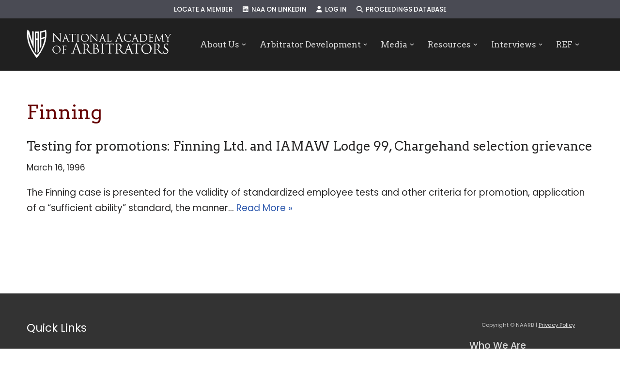

--- FILE ---
content_type: text/html; charset=UTF-8
request_url: https://naarb.org/proceeding_tags/finning/
body_size: 18445
content:
<!DOCTYPE html>
<html lang="en-US">

<head>
	
	<meta charset="UTF-8">
	<meta name="viewport" content="width=device-width, initial-scale=1, minimum-scale=1">
	<link rel="profile" href="http://gmpg.org/xfn/11">
		<title>Finning &#8211; NAARB</title>
<meta name='robots' content='max-image-preview:large' />
	<style>img:is([sizes="auto" i], [sizes^="auto," i]) { contain-intrinsic-size: 3000px 1500px }</style>
	<link rel='dns-prefetch' href='//www.google.com' />
<link rel='dns-prefetch' href='//use.fontawesome.com' />
<link rel='dns-prefetch' href='//fonts.googleapis.com' />
<link rel="alternate" type="application/rss+xml" title="NAARB &raquo; Feed" href="https://naarb.org/feed/" />
<link rel="alternate" type="application/rss+xml" title="NAARB &raquo; Comments Feed" href="https://naarb.org/comments/feed/" />
<link rel="alternate" type="application/rss+xml" title="NAARB &raquo; Finning Proceeding Keyword Feed" href="https://naarb.org/proceeding_tags/finning/feed/" />
		<!-- This site uses the Google Analytics by ExactMetrics plugin v8.11.1 - Using Analytics tracking - https://www.exactmetrics.com/ -->
		<!-- Note: ExactMetrics is not currently configured on this site. The site owner needs to authenticate with Google Analytics in the ExactMetrics settings panel. -->
					<!-- No tracking code set -->
				<!-- / Google Analytics by ExactMetrics -->
		<script>
window._wpemojiSettings = {"baseUrl":"https:\/\/s.w.org\/images\/core\/emoji\/16.0.1\/72x72\/","ext":".png","svgUrl":"https:\/\/s.w.org\/images\/core\/emoji\/16.0.1\/svg\/","svgExt":".svg","source":{"concatemoji":"https:\/\/naarb.org\/wp-includes\/js\/wp-emoji-release.min.js?ver=6.8.3"}};
/*! This file is auto-generated */
!function(s,n){var o,i,e;function c(e){try{var t={supportTests:e,timestamp:(new Date).valueOf()};sessionStorage.setItem(o,JSON.stringify(t))}catch(e){}}function p(e,t,n){e.clearRect(0,0,e.canvas.width,e.canvas.height),e.fillText(t,0,0);var t=new Uint32Array(e.getImageData(0,0,e.canvas.width,e.canvas.height).data),a=(e.clearRect(0,0,e.canvas.width,e.canvas.height),e.fillText(n,0,0),new Uint32Array(e.getImageData(0,0,e.canvas.width,e.canvas.height).data));return t.every(function(e,t){return e===a[t]})}function u(e,t){e.clearRect(0,0,e.canvas.width,e.canvas.height),e.fillText(t,0,0);for(var n=e.getImageData(16,16,1,1),a=0;a<n.data.length;a++)if(0!==n.data[a])return!1;return!0}function f(e,t,n,a){switch(t){case"flag":return n(e,"\ud83c\udff3\ufe0f\u200d\u26a7\ufe0f","\ud83c\udff3\ufe0f\u200b\u26a7\ufe0f")?!1:!n(e,"\ud83c\udde8\ud83c\uddf6","\ud83c\udde8\u200b\ud83c\uddf6")&&!n(e,"\ud83c\udff4\udb40\udc67\udb40\udc62\udb40\udc65\udb40\udc6e\udb40\udc67\udb40\udc7f","\ud83c\udff4\u200b\udb40\udc67\u200b\udb40\udc62\u200b\udb40\udc65\u200b\udb40\udc6e\u200b\udb40\udc67\u200b\udb40\udc7f");case"emoji":return!a(e,"\ud83e\udedf")}return!1}function g(e,t,n,a){var r="undefined"!=typeof WorkerGlobalScope&&self instanceof WorkerGlobalScope?new OffscreenCanvas(300,150):s.createElement("canvas"),o=r.getContext("2d",{willReadFrequently:!0}),i=(o.textBaseline="top",o.font="600 32px Arial",{});return e.forEach(function(e){i[e]=t(o,e,n,a)}),i}function t(e){var t=s.createElement("script");t.src=e,t.defer=!0,s.head.appendChild(t)}"undefined"!=typeof Promise&&(o="wpEmojiSettingsSupports",i=["flag","emoji"],n.supports={everything:!0,everythingExceptFlag:!0},e=new Promise(function(e){s.addEventListener("DOMContentLoaded",e,{once:!0})}),new Promise(function(t){var n=function(){try{var e=JSON.parse(sessionStorage.getItem(o));if("object"==typeof e&&"number"==typeof e.timestamp&&(new Date).valueOf()<e.timestamp+604800&&"object"==typeof e.supportTests)return e.supportTests}catch(e){}return null}();if(!n){if("undefined"!=typeof Worker&&"undefined"!=typeof OffscreenCanvas&&"undefined"!=typeof URL&&URL.createObjectURL&&"undefined"!=typeof Blob)try{var e="postMessage("+g.toString()+"("+[JSON.stringify(i),f.toString(),p.toString(),u.toString()].join(",")+"));",a=new Blob([e],{type:"text/javascript"}),r=new Worker(URL.createObjectURL(a),{name:"wpTestEmojiSupports"});return void(r.onmessage=function(e){c(n=e.data),r.terminate(),t(n)})}catch(e){}c(n=g(i,f,p,u))}t(n)}).then(function(e){for(var t in e)n.supports[t]=e[t],n.supports.everything=n.supports.everything&&n.supports[t],"flag"!==t&&(n.supports.everythingExceptFlag=n.supports.everythingExceptFlag&&n.supports[t]);n.supports.everythingExceptFlag=n.supports.everythingExceptFlag&&!n.supports.flag,n.DOMReady=!1,n.readyCallback=function(){n.DOMReady=!0}}).then(function(){return e}).then(function(){var e;n.supports.everything||(n.readyCallback(),(e=n.source||{}).concatemoji?t(e.concatemoji):e.wpemoji&&e.twemoji&&(t(e.twemoji),t(e.wpemoji)))}))}((window,document),window._wpemojiSettings);
</script>
<style id='wp-emoji-styles-inline-css'>

	img.wp-smiley, img.emoji {
		display: inline !important;
		border: none !important;
		box-shadow: none !important;
		height: 1em !important;
		width: 1em !important;
		margin: 0 0.07em !important;
		vertical-align: -0.1em !important;
		background: none !important;
		padding: 0 !important;
	}
</style>
<link rel='stylesheet' id='wp-block-library-css' href='https://naarb.org/wp-includes/css/dist/block-library/style.min.css?ver=6.8.3' media='all' />
<style id='classic-theme-styles-inline-css'>
/*! This file is auto-generated */
.wp-block-button__link{color:#fff;background-color:#32373c;border-radius:9999px;box-shadow:none;text-decoration:none;padding:calc(.667em + 2px) calc(1.333em + 2px);font-size:1.125em}.wp-block-file__button{background:#32373c;color:#fff;text-decoration:none}
</style>
<style id='font-awesome-svg-styles-default-inline-css'>
.svg-inline--fa {
  display: inline-block;
  height: 1em;
  overflow: visible;
  vertical-align: -.125em;
}
</style>
<link rel='stylesheet' id='font-awesome-svg-styles-css' href='https://naarb.org/wp-content/uploads/font-awesome/v6.6.0/css/svg-with-js.css' media='all' />
<style id='font-awesome-svg-styles-inline-css'>
   .wp-block-font-awesome-icon svg::before,
   .wp-rich-text-font-awesome-icon svg::before {content: unset;}
</style>
<style id='global-styles-inline-css'>
:root{--wp--preset--aspect-ratio--square: 1;--wp--preset--aspect-ratio--4-3: 4/3;--wp--preset--aspect-ratio--3-4: 3/4;--wp--preset--aspect-ratio--3-2: 3/2;--wp--preset--aspect-ratio--2-3: 2/3;--wp--preset--aspect-ratio--16-9: 16/9;--wp--preset--aspect-ratio--9-16: 9/16;--wp--preset--color--black: #000000;--wp--preset--color--cyan-bluish-gray: #abb8c3;--wp--preset--color--white: #ffffff;--wp--preset--color--pale-pink: #f78da7;--wp--preset--color--vivid-red: #cf2e2e;--wp--preset--color--luminous-vivid-orange: #ff6900;--wp--preset--color--luminous-vivid-amber: #fcb900;--wp--preset--color--light-green-cyan: #7bdcb5;--wp--preset--color--vivid-green-cyan: #00d084;--wp--preset--color--pale-cyan-blue: #8ed1fc;--wp--preset--color--vivid-cyan-blue: #0693e3;--wp--preset--color--vivid-purple: #9b51e0;--wp--preset--color--neve-link-color: var(--nv-primary-accent);--wp--preset--color--neve-link-hover-color: var(--nv-secondary-accent);--wp--preset--color--nv-site-bg: var(--nv-site-bg);--wp--preset--color--nv-light-bg: var(--nv-light-bg);--wp--preset--color--nv-dark-bg: var(--nv-dark-bg);--wp--preset--color--neve-text-color: var(--nv-text-color);--wp--preset--color--nv-text-dark-bg: var(--nv-text-dark-bg);--wp--preset--color--nv-c-1: var(--nv-c-1);--wp--preset--color--nv-c-2: var(--nv-c-2);--wp--preset--gradient--vivid-cyan-blue-to-vivid-purple: linear-gradient(135deg,rgba(6,147,227,1) 0%,rgb(155,81,224) 100%);--wp--preset--gradient--light-green-cyan-to-vivid-green-cyan: linear-gradient(135deg,rgb(122,220,180) 0%,rgb(0,208,130) 100%);--wp--preset--gradient--luminous-vivid-amber-to-luminous-vivid-orange: linear-gradient(135deg,rgba(252,185,0,1) 0%,rgba(255,105,0,1) 100%);--wp--preset--gradient--luminous-vivid-orange-to-vivid-red: linear-gradient(135deg,rgba(255,105,0,1) 0%,rgb(207,46,46) 100%);--wp--preset--gradient--very-light-gray-to-cyan-bluish-gray: linear-gradient(135deg,rgb(238,238,238) 0%,rgb(169,184,195) 100%);--wp--preset--gradient--cool-to-warm-spectrum: linear-gradient(135deg,rgb(74,234,220) 0%,rgb(151,120,209) 20%,rgb(207,42,186) 40%,rgb(238,44,130) 60%,rgb(251,105,98) 80%,rgb(254,248,76) 100%);--wp--preset--gradient--blush-light-purple: linear-gradient(135deg,rgb(255,206,236) 0%,rgb(152,150,240) 100%);--wp--preset--gradient--blush-bordeaux: linear-gradient(135deg,rgb(254,205,165) 0%,rgb(254,45,45) 50%,rgb(107,0,62) 100%);--wp--preset--gradient--luminous-dusk: linear-gradient(135deg,rgb(255,203,112) 0%,rgb(199,81,192) 50%,rgb(65,88,208) 100%);--wp--preset--gradient--pale-ocean: linear-gradient(135deg,rgb(255,245,203) 0%,rgb(182,227,212) 50%,rgb(51,167,181) 100%);--wp--preset--gradient--electric-grass: linear-gradient(135deg,rgb(202,248,128) 0%,rgb(113,206,126) 100%);--wp--preset--gradient--midnight: linear-gradient(135deg,rgb(2,3,129) 0%,rgb(40,116,252) 100%);--wp--preset--font-size--small: 13px;--wp--preset--font-size--medium: 20px;--wp--preset--font-size--large: 36px;--wp--preset--font-size--x-large: 42px;--wp--preset--spacing--20: 0.44rem;--wp--preset--spacing--30: 0.67rem;--wp--preset--spacing--40: 1rem;--wp--preset--spacing--50: 1.5rem;--wp--preset--spacing--60: 2.25rem;--wp--preset--spacing--70: 3.38rem;--wp--preset--spacing--80: 5.06rem;--wp--preset--shadow--natural: 6px 6px 9px rgba(0, 0, 0, 0.2);--wp--preset--shadow--deep: 12px 12px 50px rgba(0, 0, 0, 0.4);--wp--preset--shadow--sharp: 6px 6px 0px rgba(0, 0, 0, 0.2);--wp--preset--shadow--outlined: 6px 6px 0px -3px rgba(255, 255, 255, 1), 6px 6px rgba(0, 0, 0, 1);--wp--preset--shadow--crisp: 6px 6px 0px rgba(0, 0, 0, 1);}:where(.is-layout-flex){gap: 0.5em;}:where(.is-layout-grid){gap: 0.5em;}body .is-layout-flex{display: flex;}.is-layout-flex{flex-wrap: wrap;align-items: center;}.is-layout-flex > :is(*, div){margin: 0;}body .is-layout-grid{display: grid;}.is-layout-grid > :is(*, div){margin: 0;}:where(.wp-block-columns.is-layout-flex){gap: 2em;}:where(.wp-block-columns.is-layout-grid){gap: 2em;}:where(.wp-block-post-template.is-layout-flex){gap: 1.25em;}:where(.wp-block-post-template.is-layout-grid){gap: 1.25em;}.has-black-color{color: var(--wp--preset--color--black) !important;}.has-cyan-bluish-gray-color{color: var(--wp--preset--color--cyan-bluish-gray) !important;}.has-white-color{color: var(--wp--preset--color--white) !important;}.has-pale-pink-color{color: var(--wp--preset--color--pale-pink) !important;}.has-vivid-red-color{color: var(--wp--preset--color--vivid-red) !important;}.has-luminous-vivid-orange-color{color: var(--wp--preset--color--luminous-vivid-orange) !important;}.has-luminous-vivid-amber-color{color: var(--wp--preset--color--luminous-vivid-amber) !important;}.has-light-green-cyan-color{color: var(--wp--preset--color--light-green-cyan) !important;}.has-vivid-green-cyan-color{color: var(--wp--preset--color--vivid-green-cyan) !important;}.has-pale-cyan-blue-color{color: var(--wp--preset--color--pale-cyan-blue) !important;}.has-vivid-cyan-blue-color{color: var(--wp--preset--color--vivid-cyan-blue) !important;}.has-vivid-purple-color{color: var(--wp--preset--color--vivid-purple) !important;}.has-neve-link-color-color{color: var(--wp--preset--color--neve-link-color) !important;}.has-neve-link-hover-color-color{color: var(--wp--preset--color--neve-link-hover-color) !important;}.has-nv-site-bg-color{color: var(--wp--preset--color--nv-site-bg) !important;}.has-nv-light-bg-color{color: var(--wp--preset--color--nv-light-bg) !important;}.has-nv-dark-bg-color{color: var(--wp--preset--color--nv-dark-bg) !important;}.has-neve-text-color-color{color: var(--wp--preset--color--neve-text-color) !important;}.has-nv-text-dark-bg-color{color: var(--wp--preset--color--nv-text-dark-bg) !important;}.has-nv-c-1-color{color: var(--wp--preset--color--nv-c-1) !important;}.has-nv-c-2-color{color: var(--wp--preset--color--nv-c-2) !important;}.has-black-background-color{background-color: var(--wp--preset--color--black) !important;}.has-cyan-bluish-gray-background-color{background-color: var(--wp--preset--color--cyan-bluish-gray) !important;}.has-white-background-color{background-color: var(--wp--preset--color--white) !important;}.has-pale-pink-background-color{background-color: var(--wp--preset--color--pale-pink) !important;}.has-vivid-red-background-color{background-color: var(--wp--preset--color--vivid-red) !important;}.has-luminous-vivid-orange-background-color{background-color: var(--wp--preset--color--luminous-vivid-orange) !important;}.has-luminous-vivid-amber-background-color{background-color: var(--wp--preset--color--luminous-vivid-amber) !important;}.has-light-green-cyan-background-color{background-color: var(--wp--preset--color--light-green-cyan) !important;}.has-vivid-green-cyan-background-color{background-color: var(--wp--preset--color--vivid-green-cyan) !important;}.has-pale-cyan-blue-background-color{background-color: var(--wp--preset--color--pale-cyan-blue) !important;}.has-vivid-cyan-blue-background-color{background-color: var(--wp--preset--color--vivid-cyan-blue) !important;}.has-vivid-purple-background-color{background-color: var(--wp--preset--color--vivid-purple) !important;}.has-neve-link-color-background-color{background-color: var(--wp--preset--color--neve-link-color) !important;}.has-neve-link-hover-color-background-color{background-color: var(--wp--preset--color--neve-link-hover-color) !important;}.has-nv-site-bg-background-color{background-color: var(--wp--preset--color--nv-site-bg) !important;}.has-nv-light-bg-background-color{background-color: var(--wp--preset--color--nv-light-bg) !important;}.has-nv-dark-bg-background-color{background-color: var(--wp--preset--color--nv-dark-bg) !important;}.has-neve-text-color-background-color{background-color: var(--wp--preset--color--neve-text-color) !important;}.has-nv-text-dark-bg-background-color{background-color: var(--wp--preset--color--nv-text-dark-bg) !important;}.has-nv-c-1-background-color{background-color: var(--wp--preset--color--nv-c-1) !important;}.has-nv-c-2-background-color{background-color: var(--wp--preset--color--nv-c-2) !important;}.has-black-border-color{border-color: var(--wp--preset--color--black) !important;}.has-cyan-bluish-gray-border-color{border-color: var(--wp--preset--color--cyan-bluish-gray) !important;}.has-white-border-color{border-color: var(--wp--preset--color--white) !important;}.has-pale-pink-border-color{border-color: var(--wp--preset--color--pale-pink) !important;}.has-vivid-red-border-color{border-color: var(--wp--preset--color--vivid-red) !important;}.has-luminous-vivid-orange-border-color{border-color: var(--wp--preset--color--luminous-vivid-orange) !important;}.has-luminous-vivid-amber-border-color{border-color: var(--wp--preset--color--luminous-vivid-amber) !important;}.has-light-green-cyan-border-color{border-color: var(--wp--preset--color--light-green-cyan) !important;}.has-vivid-green-cyan-border-color{border-color: var(--wp--preset--color--vivid-green-cyan) !important;}.has-pale-cyan-blue-border-color{border-color: var(--wp--preset--color--pale-cyan-blue) !important;}.has-vivid-cyan-blue-border-color{border-color: var(--wp--preset--color--vivid-cyan-blue) !important;}.has-vivid-purple-border-color{border-color: var(--wp--preset--color--vivid-purple) !important;}.has-neve-link-color-border-color{border-color: var(--wp--preset--color--neve-link-color) !important;}.has-neve-link-hover-color-border-color{border-color: var(--wp--preset--color--neve-link-hover-color) !important;}.has-nv-site-bg-border-color{border-color: var(--wp--preset--color--nv-site-bg) !important;}.has-nv-light-bg-border-color{border-color: var(--wp--preset--color--nv-light-bg) !important;}.has-nv-dark-bg-border-color{border-color: var(--wp--preset--color--nv-dark-bg) !important;}.has-neve-text-color-border-color{border-color: var(--wp--preset--color--neve-text-color) !important;}.has-nv-text-dark-bg-border-color{border-color: var(--wp--preset--color--nv-text-dark-bg) !important;}.has-nv-c-1-border-color{border-color: var(--wp--preset--color--nv-c-1) !important;}.has-nv-c-2-border-color{border-color: var(--wp--preset--color--nv-c-2) !important;}.has-vivid-cyan-blue-to-vivid-purple-gradient-background{background: var(--wp--preset--gradient--vivid-cyan-blue-to-vivid-purple) !important;}.has-light-green-cyan-to-vivid-green-cyan-gradient-background{background: var(--wp--preset--gradient--light-green-cyan-to-vivid-green-cyan) !important;}.has-luminous-vivid-amber-to-luminous-vivid-orange-gradient-background{background: var(--wp--preset--gradient--luminous-vivid-amber-to-luminous-vivid-orange) !important;}.has-luminous-vivid-orange-to-vivid-red-gradient-background{background: var(--wp--preset--gradient--luminous-vivid-orange-to-vivid-red) !important;}.has-very-light-gray-to-cyan-bluish-gray-gradient-background{background: var(--wp--preset--gradient--very-light-gray-to-cyan-bluish-gray) !important;}.has-cool-to-warm-spectrum-gradient-background{background: var(--wp--preset--gradient--cool-to-warm-spectrum) !important;}.has-blush-light-purple-gradient-background{background: var(--wp--preset--gradient--blush-light-purple) !important;}.has-blush-bordeaux-gradient-background{background: var(--wp--preset--gradient--blush-bordeaux) !important;}.has-luminous-dusk-gradient-background{background: var(--wp--preset--gradient--luminous-dusk) !important;}.has-pale-ocean-gradient-background{background: var(--wp--preset--gradient--pale-ocean) !important;}.has-electric-grass-gradient-background{background: var(--wp--preset--gradient--electric-grass) !important;}.has-midnight-gradient-background{background: var(--wp--preset--gradient--midnight) !important;}.has-small-font-size{font-size: var(--wp--preset--font-size--small) !important;}.has-medium-font-size{font-size: var(--wp--preset--font-size--medium) !important;}.has-large-font-size{font-size: var(--wp--preset--font-size--large) !important;}.has-x-large-font-size{font-size: var(--wp--preset--font-size--x-large) !important;}
:where(.wp-block-post-template.is-layout-flex){gap: 1.25em;}:where(.wp-block-post-template.is-layout-grid){gap: 1.25em;}
:where(.wp-block-columns.is-layout-flex){gap: 2em;}:where(.wp-block-columns.is-layout-grid){gap: 2em;}
:root :where(.wp-block-pullquote){font-size: 1.5em;line-height: 1.6;}
</style>
<link rel='stylesheet' id='contact-form-7-css' href='https://naarb.org/wp-content/plugins/contact-form-7/includes/css/styles.css?ver=6.1.4' media='all' />
<link rel='stylesheet' id='search-filter-plugin-styles-css' href='https://naarb.org/wp-content/plugins/search-filter-pro/public/assets/css/search-filter.min.css?ver=2.5.21' media='all' />
<link rel='stylesheet' id='neve-style-css' href='https://naarb.org/wp-content/themes/neve/style-main-new.min.css?ver=4.1.4' media='all' />
<style id='neve-style-inline-css'>
h4 {font-family: var(--h4fontfamily);}.is-menu-sidebar .header-menu-sidebar { visibility: visible; }.is-menu-sidebar.menu_sidebar_slide_left .header-menu-sidebar { transform: translate3d(0, 0, 0); left: 0; }.is-menu-sidebar.menu_sidebar_slide_right .header-menu-sidebar { transform: translate3d(0, 0, 0); right: 0; }.is-menu-sidebar.menu_sidebar_pull_right .header-menu-sidebar, .is-menu-sidebar.menu_sidebar_pull_left .header-menu-sidebar { transform: translateX(0); }.is-menu-sidebar.menu_sidebar_dropdown .header-menu-sidebar { height: auto; }.is-menu-sidebar.menu_sidebar_dropdown .header-menu-sidebar-inner { max-height: 400px; padding: 20px 0; }.is-menu-sidebar.menu_sidebar_full_canvas .header-menu-sidebar { opacity: 1; }.header-menu-sidebar .menu-item-nav-search:not(.floating) { pointer-events: none; }.header-menu-sidebar .menu-item-nav-search .is-menu-sidebar { pointer-events: unset; }@media screen and (max-width: 960px) { .builder-item.cr .item--inner { --textalign: center; --justify: center; } }
.nv-meta-list li.meta:not(:last-child):after { content:"/" }.nv-meta-list .no-mobile{
			display:none;
		}.nv-meta-list li.last::after{
			content: ""!important;
		}@media (min-width: 769px) {
			.nv-meta-list .no-mobile {
				display: inline-block;
			}
			.nv-meta-list li.last:not(:last-child)::after {
		 		content: "/" !important;
			}
		}
 :root{ --container: 748px;--postwidth:100%; --primarybtnbg: var(--nv-primary-accent); --primarybtnhoverbg: var(--nv-primary-accent); --primarybtncolor: #fff; --secondarybtncolor: var(--nv-primary-accent); --primarybtnhovercolor: #fff; --secondarybtnhovercolor: var(--nv-primary-accent);--primarybtnborderradius:3px;--secondarybtnborderradius:3px;--secondarybtnborderwidth:3px;--btnpadding:13px 15px;--primarybtnpadding:13px 15px;--secondarybtnpadding:calc(13px - 3px) calc(15px - 3px); --bodyfontfamily: Poppins; --bodyfontsize: 15px; --bodylineheight: 1.6em; --bodyletterspacing: 0px; --bodyfontweight: 400; --bodytexttransform: none; --headingsfontfamily: Arvo; --h1fontsize: 36px; --h1fontweight: 400; --h1lineheight: 1.2em; --h1letterspacing: 0px; --h1texttransform: none; --h2fontsize: 28px; --h2fontweight: 400; --h2lineheight: 1.3em; --h2letterspacing: 0px; --h2texttransform: none; --h3fontsize: 24px; --h3fontweight: 400; --h3lineheight: 1.4em; --h3letterspacing: 0px; --h3texttransform: none; --h4fontfamily: Poppins; --h4fontsize: 20px; --h4fontweight: 500; --h4lineheight: 1.6em; --h4letterspacing: 0px; --h4texttransform: none; --h5fontsize: 16px; --h5fontweight: 700; --h5lineheight: 1.6; --h5letterspacing: 0px; --h5texttransform: none; --h6fontsize: 14px; --h6fontweight: 700; --h6lineheight: 1.6; --h6letterspacing: 0px; --h6texttransform: none;--formfieldborderwidth:2px;--formfieldborderradius:3px; --formfieldbgcolor: var(--nv-site-bg); --formfieldbordercolor: #dddddd; --formfieldcolor: var(--nv-text-color);--formfieldpadding:10px 12px; } .nv-index-posts{ --borderradius:0px; } .single-post-container .alignfull > [class*="__inner-container"], .single-post-container .alignwide > [class*="__inner-container"]{ max-width:718px } .nv-meta-list{ --avatarsize: 20px; } .single .nv-meta-list{ --avatarsize: 20px; } .nv-is-boxed.nv-comments-wrap{ --padding:20px; } .nv-is-boxed.comment-respond{ --padding:20px; } .single:not(.single-product), .page{ --c-vspace:0 0 0 0;; } .global-styled{ --bgcolor: var(--nv-site-bg); } .header-top{ --rowbcolor: var(--nv-light-bg); --color: var(--nv-text-color); --bgcolor: #4a4b54; } .header-main{ --rowbcolor: var(--nv-light-bg); --color: var(--nv-text-color); --bgcolor: var(--nv-site-bg); } .header-bottom{ --rowbcolor: var(--nv-light-bg); --color: var(--nv-text-color); --bgcolor: var(--nv-site-bg); } .header-menu-sidebar-bg{ --justify: flex-start; --textalign: left;--flexg: 1;--wrapdropdownwidth: auto; --color: var(--nv-text-color);--bgimage:none;--bgposition:50% 50%;;--bgoverlayopacity:0.5; } .header-menu-sidebar{ width: 360px; } .builder-item--logo{ --maxwidth: 120px; --fs: 24px;--padding:10px 0;--margin:0; --textalign: left;--justify: flex-start; } .builder-item--nav-icon,.header-menu-sidebar .close-sidebar-panel .navbar-toggle{ --borderradius:3px;--borderwidth:1px; } .builder-item--nav-icon{ --label-margin:0 5px 0 0;;--padding:10px 15px;--margin:0; } .builder-item--primary-menu{ --color: #d8d8d8; --hovercolor: #fefefe; --hovertextcolor: #ffffff; --activecolor: #fffefe; --spacing: 26px; --height: 29px;--padding:0;--margin:0; --fontfamily: Arvo; --fontsize: 1.2em; --lineheight: 1em; --letterspacing: 0px; --fontweight: 500; --texttransform: none; --iconsize: 1.2em; } .hfg-is-group.has-primary-menu .inherit-ff{ --inheritedff: Arvo; --inheritedfw: 500; } .builder-item--secondary-menu{ --color: #ffffff; --hovercolor: #ffb8c1; --hovertextcolor: var(--nv-text-color); --activecolor: #eeeeee; --spacing: 20px; --height: 25px;--padding:0;--margin:0; --fontfamily: Poppins; --fontsize: 1em; --lineheight: 1.6em; --letterspacing: 0px; --fontweight: 500; --texttransform: uppercase; --iconsize: 1em; } .hfg-is-group.has-secondary-menu .inherit-ff{ --inheritedff: Poppins; --inheritedfw: 500; } .footer-top-inner .row{ grid-template-columns:repeat(4, 1fr); --valign: flex-start; } .footer-top{ --rowbwidth:0px; --rowbcolor: var(--nv-light-bg); --color: #d7d7d7; --bgcolor: #333333; } .footer-main-inner .row{ grid-template-columns:1fr 1fr; --valign: flex-start; } .footer-main{ --rowbcolor: var(--nv-light-bg); --color: var(--nv-text-color); --bgcolor: #333333; } .footer-bottom-inner .row{ grid-template-columns:1fr; --valign: flex-start; } .footer-bottom{ --rowbcolor: var(--nv-light-bg); --color: var(--nv-text-dark-bg); --bgcolor: var(--nv-dark-bg); } .builder-item--footer-one-widgets{ --padding:0;--margin:0; --textalign: left;--justify: flex-start; } .builder-item--footer-two-widgets{ --padding:0;--margin:0; --textalign: left;--justify: flex-start; } .builder-item--footer-three-widgets{ --padding:0;--margin:0; --textalign: left;--justify: flex-start; } .builder-item--footer-four-widgets{ --padding:0;--margin:0; --textalign: left;--justify: flex-start; } .builder-item--footer-menu{ --hovercolor: var(--nv-primary-accent); --spacing: 20px; --height: 25px;--padding:0;--margin:0; --fontsize: 1em; --lineheight: 1.6; --letterspacing: 0px; --fontweight: 500; --texttransform: none; --iconsize: 1em; --textalign: left;--justify: flex-start; } @media(min-width: 576px){ :root{ --container: 992px;--postwidth:100%;--btnpadding:13px 15px;--primarybtnpadding:13px 15px;--secondarybtnpadding:calc(13px - 3px) calc(15px - 3px); --bodyfontsize: 16px; --bodylineheight: 1.6em; --bodyletterspacing: 0px; --h1fontsize: 38px; --h1lineheight: 1.2em; --h1letterspacing: 0px; --h2fontsize: 30px; --h2lineheight: 1.2em; --h2letterspacing: 0px; --h3fontsize: 26px; --h3lineheight: 1.4em; --h3letterspacing: 0px; --h4fontsize: 22px; --h4lineheight: 1.5em; --h4letterspacing: 0px; --h5fontsize: 18px; --h5lineheight: 1.6; --h5letterspacing: 0px; --h6fontsize: 14px; --h6lineheight: 1.6; --h6letterspacing: 0px; } .single-post-container .alignfull > [class*="__inner-container"], .single-post-container .alignwide > [class*="__inner-container"]{ max-width:962px } .nv-meta-list{ --avatarsize: 20px; } .single .nv-meta-list{ --avatarsize: 20px; } .nv-is-boxed.nv-comments-wrap{ --padding:30px; } .nv-is-boxed.comment-respond{ --padding:30px; } .single:not(.single-product), .page{ --c-vspace:0 0 0 0;; } .header-menu-sidebar-bg{ --justify: flex-start; --textalign: left;--flexg: 1;--wrapdropdownwidth: auto; } .header-menu-sidebar{ width: 360px; } .builder-item--logo{ --maxwidth: 120px; --fs: 24px;--padding:10px 0;--margin:0; --textalign: left;--justify: flex-start; } .builder-item--nav-icon{ --label-margin:0 5px 0 0;;--padding:10px 15px;--margin:0; } .builder-item--primary-menu{ --spacing: 20px; --height: 25px;--padding:0;--margin:0; --fontsize: 1em; --lineheight: 1.6em; --letterspacing: 0px; --iconsize: 1em; } .builder-item--secondary-menu{ --spacing: 20px; --height: 25px;--padding:0;--margin:0; --fontsize: 1em; --lineheight: 1.6em; --letterspacing: 0px; --iconsize: 1em; } .footer-top{ --rowbwidth:0px; } .builder-item--footer-one-widgets{ --padding:0;--margin:0; --textalign: left;--justify: flex-start; } .builder-item--footer-two-widgets{ --padding:0;--margin:0; --textalign: left;--justify: flex-start; } .builder-item--footer-three-widgets{ --padding:0;--margin:0; --textalign: left;--justify: flex-start; } .builder-item--footer-four-widgets{ --padding:0;--margin:0; --textalign: left;--justify: flex-start; } .builder-item--footer-menu{ --spacing: 20px; --height: 25px;--padding:0;--margin:0; --fontsize: 1em; --lineheight: 1.6; --letterspacing: 0px; --iconsize: 1em; --textalign: left;--justify: flex-start; } }@media(min-width: 960px){ :root{ --container: 1200px;--postwidth:100%;--btnpadding:13px 15px;--primarybtnpadding:13px 15px;--secondarybtnpadding:calc(13px - 3px) calc(15px - 3px); --bodyfontsize: 19px; --bodylineheight: 1.7em; --bodyletterspacing: 0px; --h1fontsize: 40px; --h1lineheight: 1.1em; --h1letterspacing: 0px; --h2fontsize: 38px; --h2lineheight: 1.2em; --h2letterspacing: 0px; --h3fontsize: 26px; --h3lineheight: 1.4em; --h3letterspacing: 0px; --h4fontsize: 24px; --h4lineheight: 1.5em; --h4letterspacing: 0px; --h5fontsize: 20px; --h5lineheight: 1.6; --h5letterspacing: 0px; --h6fontsize: 16px; --h6lineheight: 1.6; --h6letterspacing: 0px; } body:not(.single):not(.archive):not(.blog):not(.search):not(.error404) .neve-main > .container .col, body.post-type-archive-course .neve-main > .container .col, body.post-type-archive-llms_membership .neve-main > .container .col{ max-width: 100%; } body:not(.single):not(.archive):not(.blog):not(.search):not(.error404) .nv-sidebar-wrap, body.post-type-archive-course .nv-sidebar-wrap, body.post-type-archive-llms_membership .nv-sidebar-wrap{ max-width: 0%; } .neve-main > .archive-container .nv-index-posts.col{ max-width: 100%; } .neve-main > .archive-container .nv-sidebar-wrap{ max-width: 0%; } .neve-main > .single-post-container .nv-single-post-wrap.col{ max-width: 70%; } .single-post-container .alignfull > [class*="__inner-container"], .single-post-container .alignwide > [class*="__inner-container"]{ max-width:810px } .container-fluid.single-post-container .alignfull > [class*="__inner-container"], .container-fluid.single-post-container .alignwide > [class*="__inner-container"]{ max-width:calc(70% + 15px) } .neve-main > .single-post-container .nv-sidebar-wrap{ max-width: 30%; } .nv-meta-list{ --avatarsize: 20px; } .single .nv-meta-list{ --avatarsize: 20px; } .nv-is-boxed.nv-comments-wrap{ --padding:40px; } .nv-is-boxed.comment-respond{ --padding:40px; } .single:not(.single-product), .page{ --c-vspace:0 0 0 0;; } .header-menu-sidebar-bg{ --justify: flex-start; --textalign: left;--flexg: 1;--wrapdropdownwidth: auto; } .header-menu-sidebar{ width: 360px; } .builder-item--logo{ --maxwidth: 299px; --fs: 24px;--padding:10px 0;--margin:0; --textalign: left;--justify: flex-start; } .builder-item--nav-icon{ --label-margin:0 5px 0 0;;--padding:10px 15px;--margin:0; } .builder-item--primary-menu{ --spacing: 20px; --height: 25px;--padding:0;--margin:0; --fontsize: .9em; --lineheight: 1.6em; --letterspacing: 0px; --iconsize: .9em; } .builder-item--secondary-menu{ --spacing: 12px; --height: 12px;--padding:0;--margin:0; --fontsize: 0.7em; --lineheight: 1.6em; --letterspacing: 0px; --iconsize: 0.7em; } .footer-top{ --rowbwidth:0px; } .builder-item--footer-one-widgets{ --padding:0;--margin:0; --textalign: left;--justify: flex-start; } .builder-item--footer-two-widgets{ --padding:0;--margin:0; --textalign: left;--justify: flex-start; } .builder-item--footer-three-widgets{ --padding:0;--margin:0; --textalign: left;--justify: flex-start; } .builder-item--footer-four-widgets{ --padding:0;--margin:0; --textalign: left;--justify: flex-start; } .builder-item--footer-menu{ --spacing: 20px; --height: 25px;--padding:0;--margin:0; --fontsize: 1em; --lineheight: 1.6; --letterspacing: 0px; --iconsize: 1em; --textalign: left;--justify: flex-start; } }:root{--nv-primary-accent:#2f5aae;--nv-secondary-accent:#2f5aae;--nv-site-bg:#ffffff;--nv-light-bg:#f4f5f7;--nv-dark-bg:#121212;--nv-text-color:#272626;--nv-text-dark-bg:#ffffff;--nv-c-1:#9463ae;--nv-c-2:#be574b;--nv-fallback-ff:Arial, Helvetica, sans-serif;}
</style>
<link rel='stylesheet' id='font-awesome-official-css' href='https://use.fontawesome.com/releases/v6.6.0/css/all.css' media='all' integrity="sha384-h/hnnw1Bi4nbpD6kE7nYfCXzovi622sY5WBxww8ARKwpdLj5kUWjRuyiXaD1U2JT" crossorigin="anonymous" />
<link rel='stylesheet' id='searchwp-forms-css' href='https://naarb.org/wp-content/plugins/searchwp/assets/css/frontend/search-forms.min.css?ver=4.5.6' media='all' />
<link rel='stylesheet' id='neve-google-font-arvo-css' href='//fonts.googleapis.com/css?family=Arvo%3A500%2C400%2C700&#038;display=swap&#038;ver=4.1.4' media='all' />
<link rel='stylesheet' id='neve-google-font-poppins-css' href='//fonts.googleapis.com/css?family=Poppins%3A500%2C400&#038;display=swap&#038;ver=4.1.4' media='all' />
<link rel='stylesheet' id='font-awesome-official-v4shim-css' href='https://use.fontawesome.com/releases/v6.6.0/css/v4-shims.css' media='all' integrity="sha384-Heamg4F/EELwbmnBJapxaWTkcdX/DCrJpYgSshI5BkI7xghn3RvDcpG+1xUJt/7K" crossorigin="anonymous" />
<script src="https://naarb.org/wp-includes/js/jquery/jquery.min.js?ver=3.7.1" id="jquery-core-js"></script>
<script src="https://naarb.org/wp-includes/js/jquery/jquery-migrate.min.js?ver=3.4.1" id="jquery-migrate-js"></script>
<script id="search-filter-plugin-build-js-extra">
var SF_LDATA = {"ajax_url":"https:\/\/naarb.org\/wp-admin\/admin-ajax.php","home_url":"https:\/\/naarb.org\/","extensions":[]};
</script>
<script src="https://naarb.org/wp-content/plugins/search-filter-pro/public/assets/js/search-filter-build.min.js?ver=2.5.21" id="search-filter-plugin-build-js"></script>
<script src="https://naarb.org/wp-content/plugins/search-filter-pro/public/assets/js/chosen.jquery.min.js?ver=2.5.21" id="search-filter-plugin-chosen-js"></script>
<script></script><link rel="https://api.w.org/" href="https://naarb.org/wp-json/" /><link rel="EditURI" type="application/rsd+xml" title="RSD" href="https://naarb.org/xmlrpc.php?rsd" />
<meta name="generator" content="WordPress 6.8.3" />
<script>
	setTimeout(function()
		{
		// This script should only run on the Search Results page:
		if ((window.location.href.search("sfid=35040") != -1))
			{
			if (document.getElementsByClassName("postcontent")[0].innerHTML.search("OOOPS! 404") != -1)
				{
				document.getElementsByClassName("postcontent")[0].innerHTML = "Your search did not return any results. Please try again.";
				}
			}
		}, 0);
</script>
<style type="text/css" id="breadcrumb-trail-css">.breadcrumbs .trail-browse,.breadcrumbs .trail-items,.breadcrumbs .trail-items li {display: inline-block;margin:0;padding: 0;border:none;background:transparent;text-indent: 0;}.breadcrumbs .trail-browse {font-size: inherit;font-style:inherit;font-weight: inherit;color: inherit;}.breadcrumbs .trail-items {list-style: none;}.trail-items li::after {content: "\002F";padding: 0 0.5em;}.trail-items li:last-of-type::after {display: none;}</style>
<meta name="generator" content="Powered by WPBakery Page Builder - drag and drop page builder for WordPress."/>
<meta name="generator" content="Powered by Slider Revolution 6.7.38 - responsive, Mobile-Friendly Slider Plugin for WordPress with comfortable drag and drop interface." />
<link rel="icon" href="https://naarb.org/wp-content/uploads/2013/12/naarb_icon-150x150.png" sizes="32x32" />
<link rel="icon" href="https://naarb.org/wp-content/uploads/2013/12/naarb_icon-275x275.png" sizes="192x192" />
<link rel="apple-touch-icon" href="https://naarb.org/wp-content/uploads/2013/12/naarb_icon-275x275.png" />
<meta name="msapplication-TileImage" content="https://naarb.org/wp-content/uploads/2013/12/naarb_icon-275x275.png" />
<script>function setREVStartSize(e){
			//window.requestAnimationFrame(function() {
				window.RSIW = window.RSIW===undefined ? window.innerWidth : window.RSIW;
				window.RSIH = window.RSIH===undefined ? window.innerHeight : window.RSIH;
				try {
					var pw = document.getElementById(e.c).parentNode.offsetWidth,
						newh;
					pw = pw===0 || isNaN(pw) || (e.l=="fullwidth" || e.layout=="fullwidth") ? window.RSIW : pw;
					e.tabw = e.tabw===undefined ? 0 : parseInt(e.tabw);
					e.thumbw = e.thumbw===undefined ? 0 : parseInt(e.thumbw);
					e.tabh = e.tabh===undefined ? 0 : parseInt(e.tabh);
					e.thumbh = e.thumbh===undefined ? 0 : parseInt(e.thumbh);
					e.tabhide = e.tabhide===undefined ? 0 : parseInt(e.tabhide);
					e.thumbhide = e.thumbhide===undefined ? 0 : parseInt(e.thumbhide);
					e.mh = e.mh===undefined || e.mh=="" || e.mh==="auto" ? 0 : parseInt(e.mh,0);
					if(e.layout==="fullscreen" || e.l==="fullscreen")
						newh = Math.max(e.mh,window.RSIH);
					else{
						e.gw = Array.isArray(e.gw) ? e.gw : [e.gw];
						for (var i in e.rl) if (e.gw[i]===undefined || e.gw[i]===0) e.gw[i] = e.gw[i-1];
						e.gh = e.el===undefined || e.el==="" || (Array.isArray(e.el) && e.el.length==0)? e.gh : e.el;
						e.gh = Array.isArray(e.gh) ? e.gh : [e.gh];
						for (var i in e.rl) if (e.gh[i]===undefined || e.gh[i]===0) e.gh[i] = e.gh[i-1];
											
						var nl = new Array(e.rl.length),
							ix = 0,
							sl;
						e.tabw = e.tabhide>=pw ? 0 : e.tabw;
						e.thumbw = e.thumbhide>=pw ? 0 : e.thumbw;
						e.tabh = e.tabhide>=pw ? 0 : e.tabh;
						e.thumbh = e.thumbhide>=pw ? 0 : e.thumbh;
						for (var i in e.rl) nl[i] = e.rl[i]<window.RSIW ? 0 : e.rl[i];
						sl = nl[0];
						for (var i in nl) if (sl>nl[i] && nl[i]>0) { sl = nl[i]; ix=i;}
						var m = pw>(e.gw[ix]+e.tabw+e.thumbw) ? 1 : (pw-(e.tabw+e.thumbw)) / (e.gw[ix]);
						newh =  (e.gh[ix] * m) + (e.tabh + e.thumbh);
					}
					var el = document.getElementById(e.c);
					if (el!==null && el) el.style.height = newh+"px";
					el = document.getElementById(e.c+"_wrapper");
					if (el!==null && el) {
						el.style.height = newh+"px";
						el.style.display = "block";
					}
				} catch(e){
					console.log("Failure at Presize of Slider:" + e)
				}
			//});
		  };</script>
		<style id="wp-custom-css">
			hr{
	border-top: 1px solid;
	color: #f3f2f2;
}
a.proceedingsbttn{
	background: #f3f2f2;
	padding: 8px 20px;
	border-radius: 4px;
	color: #650000;
	display: inline-block;
	transition: 0.6s;
}
a.proceedingsbttn:hover{
	background: #ccc;
}
.fa-file-pdf-o{
	color: #370101;
}
aside#secondary{
	display: none;
}

#content .single-proceedings, .content>.postcontent{
	padding-left: 32px;
	padding-right: 32px;
	max-width:1200px;
	margin-left: auto;
	margin-right: auto;
}

header.header>.site-header>.header-main, header.header>.site-header>.header-top{
	width: 100%;
	position: absolute;
}

header.header>.site-header>.header-top{
	height: 38px;
}

header.header>.site-header>.header-main{
	top: 38px;
	background-color: rgba(8,8,8,0.90) !important;
}

main#content {
    margin-top: 150px;
}
.header--row-inner.header-main-inner {
   background: url(https://naarb.org/wp-content/uploads/2024/08/lady-justice-bck3.jpg?id=36127) center 480px;
}
.home main#content{
	margin-top: 0;
}

.home .header--row-inner.header-main-inner {
    background: none;
}
.footer--row {
    padding-top: 50px;
}
.hfg-grid-bottom .component-wrap {
    display: none;
    margin: 4px 0;
}
.footer--row .nav-ul li {
    display: inline;
    position: relative;
    width: 100%;
    margin-left: 20px;
}
.footer--row h2{
	color: #fff;
	font-family: 'Poppins';
	font-size: 1.2em;
	margin-bottom: 0;
}
.footer--row p{
	color: #c2c2c2;
	font-size: .6em;
	line-height: 1.3em;
	text-align: center;
}
.overflowvisible_row{
	overflow: visible !important;
}

.becomemember_img{
	z-index: 20;
}
.wpb_single_image .vc_box_border_circle.vc_box_border_grey {
    background-color: rgba(255,255,255,0.55);
    padding: 20px;
}
.vc_btn3-color-grey {
    color: #650000!important;
	font-weight: 400;
	font-size: 19px!important;
	padding: 10px 25px!important;
}
.vc_btn3-color-danger {
  background-color: #650000!important;
	font-weight: 400;
	font-size: 19px!important;
	border: none!important;
	padding: 10px 25px!important;
}
/*nav header*/
.sub-menu .caret svg {
    width: .5em;
    height: .5em;
    color: #000;
    margin-left: -30px;
}
.sub-menu li, .sub-menu li a {
	color: #650000 !important;
	font-size: .95em;
	line-height: .8em;
	margin: 2px 0;
}
.sub-menu li a {
	padding: 10px 10px;
	transition: 0.6s;
}
.sub-menu li a:hover {
	color: #000!important;
	background: #eee!important;
transition: 0.6s;
}

.sub-menu li.nv-active, .sub-menu li.nv-active a{
	color: #000 !important;
}

.nav-ul .sub-menu li>.wrap{
	padding: 0px 0px;
}
.nav-ul .sub-menu li a{
	line-height: 1.2em;
}
.sub-menu{
	background-color:rgba(255,255,255, 0.95)!important;
	transition: 0.4s;
}
/*end nav header*/
/*homepage hero*/
.homepage-hero h1{
	color: #fff;
	font-size: 2.5em;
	text-shadow: 0px 1px 7px #000;
}
.homepage-hero .bttn1 .vc_btn3-style-modern{
	font-family: 'Arvo'!important;
	background: #fff;
	font-weight: 500;
	font-size: 1em;
	padding: 10px 40px;
	color: #650000;
	border: 2px solid #fff;
}
.homepage-hero .bttn2 .vc_btn3-style-modern{
	font-family: 'Arvo'!important;
	background: none;
	font-weight: 500;
	font-size: 1em;
	padding: 10px 40px;
	color: #fff!important;
	border: 2px solid #fff;
}
/*end homepage hero*/
/*homepage db*/
select.sf-input-select {
    font-size: 15px;
}
.searchandfilter select.sf-input-select {
    max-width: 360px !important;
}
input[type="submit"] {
    background: #650000;
    display: block;
    width: 95%;
    padding: 5px;
    font-weight: 400;
	transition: 0.6s;
}
input[type="submit"]:hover {
    background: #4a0101;
}
.database-search p {
    padding-left: 20px;
    font-size: 16px;
    margin-bottom: 0;
}
.searchandfilter ul {
    margin-top: 0 !important;
}
input.sf-input-text {
    font-size: 15px !important;
    width: 365px;
		padding: 5px 10px!important;
}
/*end homepage db*/
h1,h2{
	color: #650000;
}
body.home #content .container.single-page-container{margin-top: 0px !important;
}

body.home #header-grid{
	background: none !important;
}

.header-main, .header-menu-sidebar-bg {
    background: none!important;
}
.header-menu-sidebar-bg, [class*=row-inner] {
	background: none;
}

/*ADJUST MAIN MENU/NAV BAR TO FLOAT ABOVE TOP OF PAGE CONTENT*/
body>.wrapper>.header{
	position: absolute !important;
	z-index: 100;
	width: 100%;
}
.hfg-slot.right {
	justify-content: normal;
}
/**/
/*top nav*/
.nv-html-content p{
	font-size: .75em;
}
/* end top */
.nv-single-page-wrap>.nv-content-wrap>.vc_row:first-child{
	padding-top: 200px;
}
/*second row*/
.database-search{
	background: #fff;
	border-radius: 5px;
	box-shadow: 0px 2px 5px #ccc;
	padding: 0!important;
}
.second-row{
	margin-top: -30px
}
/*end second row*/

/*mobile stuff*/
.mobileonly{
	display:none!important;
}
.header-menu-sidebar .navbar-toggle-wrapper button.navbar-toggle {
display: none;
}
.hfg-ov {
    background: rgba(0, 0, 0, .85);
	top: 120px;
}
.is-menu-sidebar.menu_sidebar_slide_left .header-menu-sidebar{
	top: 100px;
}
.menu_sidebar_slide_left .header-menu-sidebar {
    top: 100px;
}
@media (max-width: 480px) {
	/*mpobileheaderfix*/
	.database-search {
    margin-left: 20px;
    width: 90%;
}
.searchandfilter select.sf-input-select {
    max-width: 280px;
}		
.mobile-header{
	background-size: cover!important;
}
.site-logo img {
    max-width: 100%!important;
}
.desktoponly{
	display:none!important;
}
.mobileonly{
	display:block!important;
}
.header-menu-sidebar .nav-ul li:not([class*=block])>.wrap>a {
    padding: 10px 0;
    white-space: unset;
}
	

ul#secondary-menu-mobile-top {
    font-size: .75em;
}
}

.search-articles article{
	margin-bottom: 10px;
}		</style>
		<noscript><style> .wpb_animate_when_almost_visible { opacity: 1; }</style></noscript>
	</head>

<body  class="archive tax-proceeding_tags term-finning term-16023 wp-theme-neve  nv-blog-default nv-sidebar-full-width menu_sidebar_slide_left wpb-js-composer js-comp-ver-8.7.1 vc_responsive" id="neve_body"  >
<div class="wrapper">
	
	<header class="header"  >
		<a class="neve-skip-link show-on-focus" href="#content" >
			Skip to content		</a>
		<div id="header-grid"  class="hfg_header site-header">
	<div class="header--row header-top hide-on-mobile hide-on-tablet layout-full-contained header--row"
	data-row-id="top" data-show-on="desktop">

	<div
		class="header--row-inner header-top-inner">
		<div class="container">
			<div
				class="row row--wrapper"
				data-section="hfg_header_layout_top" >
				<div class="hfg-slot left"></div><div class="hfg-slot right"><div class="builder-item desktop-left"><div class="item--inner builder-item--secondary-menu has_menu"
		data-section="secondary_menu_primary"
		data-item-id="secondary-menu">
	<div class="nv-top-bar">
	<div role="navigation" class="menu-content nav-menu-secondary"
		aria-label="Secondary Menu">
		<ul id="secondary-menu-desktop-top" class="nav-ul"><li id="menu-item-35093" class="special-menu menu-item menu-item-type-custom menu-item-object-custom menu-item-35093"><div class="wrap"><a href="https://naarb.org/locate-a-member/">Locate a Member</a></div></li>
<li id="menu-item-36328" class="desktoponly menu-item menu-item-type-custom menu-item-object-custom menu-item-36328"><div class="wrap"><a href="https://www.linkedin.com/company/national-academy-of-arbitrators/"><i class="fa-brands fa-linkedin"></i>   NAA on LinkedIn</a></div></li>
<li id="menu-item-21849" class="nmr-logged-out menu-item menu-item-type-custom menu-item-object-custom menu-item-21849"><div class="wrap"><a href="https://naarb.memberclicks.net/login#/login"><i class="fas fa-user"></i>   Log In</a></div></li>
<li id="menu-item-18174" class="proceeding-special menu-item menu-item-type-post_type menu-item-object-page menu-item-18174"><div class="wrap"><a href="https://naarb.org/proceedings-database/"><i class="fas fa-search"></i>   Proceedings Database</a></div></li>
</ul>	</div>
</div>

	</div>

</div></div>							</div>
		</div>
	</div>
</div>


<nav class="header--row header-main hide-on-mobile hide-on-tablet layout-full-contained nv-navbar header--row"
	data-row-id="main" data-show-on="desktop">

	<div
		class="header--row-inner header-main-inner">
		<div class="container">
			<div
				class="row row--wrapper"
				data-section="hfg_header_layout_main" >
				<div class="hfg-slot left"><div class="builder-item desktop-left"><div class="item--inner builder-item--logo"
		data-section="title_tagline"
		data-item-id="logo">
	
<div class="site-logo">
	<a class="brand" href="https://naarb.org/" aria-label="NAARB Serving the U.S. and Canada Since 1947" rel="home"><img width="500" height="120" src="https://naarb.org/wp-content/uploads/2024/08/transp-logo.png" class="neve-site-logo skip-lazy" alt="" data-variant="logo" decoding="async" fetchpriority="high" srcset="https://naarb.org/wp-content/uploads/2024/08/transp-logo.png 500w, https://naarb.org/wp-content/uploads/2024/08/transp-logo-300x72.png 300w, https://naarb.org/wp-content/uploads/2024/08/transp-logo-150x36.png 150w" sizes="(max-width: 500px) 100vw, 500px" /></a></div>
	</div>

</div></div><div class="hfg-slot right"><div class="builder-item has-nav"><div class="item--inner builder-item--primary-menu has_menu"
		data-section="header_menu_primary"
		data-item-id="primary-menu">
	<div class="nv-nav-wrap">
	<div role="navigation" class="nav-menu-primary"
			aria-label="Primary Menu">

		<ul id="nv-primary-navigation-main" class="primary-menu-ul nav-ul menu-desktop"><li id="menu-item-18177" class="menu-item menu-item-type-custom menu-item-object-custom menu-item-has-children menu-item-18177"><div class="wrap"><a href="#"><span class="menu-item-title-wrap dd-title">About Us</span></a><div role="button" aria-pressed="false" aria-label="Open Submenu" tabindex="0" class="caret-wrap caret 1" style="margin-left:5px;"><span class="caret"><svg fill="currentColor" aria-label="Dropdown" xmlns="http://www.w3.org/2000/svg" viewBox="0 0 448 512"><path d="M207.029 381.476L12.686 187.132c-9.373-9.373-9.373-24.569 0-33.941l22.667-22.667c9.357-9.357 24.522-9.375 33.901-.04L224 284.505l154.745-154.021c9.379-9.335 24.544-9.317 33.901.04l22.667 22.667c9.373 9.373 9.373 24.569 0 33.941L240.971 381.476c-9.373 9.372-24.569 9.372-33.942 0z"/></svg></span></div></div>
<ul class="sub-menu">
	<li id="menu-item-10090" class="menu-item menu-item-type-post_type menu-item-object-page menu-item-10090"><div class="wrap"><a href="https://naarb.org/who-we-are/">Who We Are</a></div></li>
	<li id="menu-item-17993" class="menu-item menu-item-type-post_type menu-item-object-page menu-item-17993"><div class="wrap"><a href="https://naarb.org/who-we-are/officials-committee-chairs-coordinators-and-staff/">Officials and Staff</a></div></li>
	<li id="menu-item-36097" class="menu-item menu-item-type-post_type menu-item-object-page menu-item-36097"><div class="wrap"><a href="https://naarb.org/locate-a-member/">Locate a Member</a></div></li>
	<li id="menu-item-34719" class="menu-item menu-item-type-post_type menu-item-object-page menu-item-34719"><div class="wrap"><a href="https://naarb.org/presidents/">Presidents</a></div></li>
	<li id="menu-item-35664" class="menu-item menu-item-type-post_type menu-item-object-page menu-item-35664"><div class="wrap"><a href="https://naarb.org/honorary-life-members/">Honorary Life Members</a></div></li>
	<li id="menu-item-34718" class="menu-item menu-item-type-post_type menu-item-object-page menu-item-34718"><div class="wrap"><a href="https://naarb.org/naa-committees-and-coordinators/">Committees and Coordinators</a></div></li>
	<li id="menu-item-36098" class="menu-item menu-item-type-custom menu-item-object-custom menu-item-has-children menu-item-36098"><div class="wrap"><a href="#"><span class="menu-item-title-wrap dd-title">How to Become a Member?</span></a><div role="button" aria-pressed="false" aria-label="Open Submenu" tabindex="0" class="caret-wrap caret 8" style="margin-left:5px;"><span class="caret"><svg fill="currentColor" aria-label="Dropdown" xmlns="http://www.w3.org/2000/svg" viewBox="0 0 448 512"><path d="M207.029 381.476L12.686 187.132c-9.373-9.373-9.373-24.569 0-33.941l22.667-22.667c9.357-9.357 24.522-9.375 33.901-.04L224 284.505l154.745-154.021c9.379-9.335 24.544-9.317 33.901.04l22.667 22.667c9.373 9.373 9.373 24.569 0 33.941L240.971 381.476c-9.373 9.372-24.569 9.372-33.942 0z"/></svg></span></div></div>
	<ul class="sub-menu">
		<li id="menu-item-17989" class="menu-item menu-item-type-post_type menu-item-object-page menu-item-17989"><div class="wrap"><a href="https://naarb.org/membership-guidelines/">Membership Guidelines</a></div></li>
		<li id="menu-item-34714" class="menu-item menu-item-type-post_type menu-item-object-page menu-item-34714"><div class="wrap"><a href="https://naarb.org/statement-of-policy-relative-to-membership/">Statement of Policy Relative to Membership</a></div></li>
		<li id="menu-item-36587" class="menu-item menu-item-type-custom menu-item-object-custom menu-item-36587"><div class="wrap"><a href="https://vimeo.com/1093898802?share=copy">Video Overview of NAA Application Process</a></div></li>
	</ul>
</li>
</ul>
</li>
<li id="menu-item-33678" class="menu-item menu-item-type-post_type menu-item-object-page menu-item-has-children menu-item-33678"><div class="wrap"><a href="https://naarb.org/continuing-education-and-arbitrator-development/"><span class="menu-item-title-wrap dd-title">Arbitrator   Development</span></a><div role="button" aria-pressed="false" aria-label="Open Submenu" tabindex="0" class="caret-wrap caret 12" style="margin-left:5px;"><span class="caret"><svg fill="currentColor" aria-label="Dropdown" xmlns="http://www.w3.org/2000/svg" viewBox="0 0 448 512"><path d="M207.029 381.476L12.686 187.132c-9.373-9.373-9.373-24.569 0-33.941l22.667-22.667c9.357-9.357 24.522-9.375 33.901-.04L224 284.505l154.745-154.021c9.379-9.335 24.544-9.317 33.901.04l22.667 22.667c9.373 9.373 9.373 24.569 0 33.941L240.971 381.476c-9.373 9.372-24.569 9.372-33.942 0z"/></svg></span></div></div>
<ul class="sub-menu">
	<li id="menu-item-36624" class="menu-item menu-item-type-post_type menu-item-object-page menu-item-36624"><div class="wrap"><a href="https://naarb.org/bala/">BALA</a></div></li>
	<li id="menu-item-36459" class="menu-item menu-item-type-custom menu-item-object-custom menu-item-has-children menu-item-36459"><div class="wrap"><a href="https://naarb.org/meetings/"><span class="menu-item-title-wrap dd-title">NAA Meetings</span></a><div role="button" aria-pressed="false" aria-label="Open Submenu" tabindex="0" class="caret-wrap caret 14" style="margin-left:5px;"><span class="caret"><svg fill="currentColor" aria-label="Dropdown" xmlns="http://www.w3.org/2000/svg" viewBox="0 0 448 512"><path d="M207.029 381.476L12.686 187.132c-9.373-9.373-9.373-24.569 0-33.941l22.667-22.667c9.357-9.357 24.522-9.375 33.901-.04L224 284.505l154.745-154.021c9.379-9.335 24.544-9.317 33.901.04l22.667 22.667c9.373 9.373 9.373 24.569 0 33.941L240.971 381.476c-9.373 9.372-24.569 9.372-33.942 0z"/></svg></span></div></div>
	<ul class="sub-menu">
		<li id="menu-item-22027" class="menu-item menu-item-type-custom menu-item-object-custom menu-item-22027"><div class="wrap"><a href="https://naarb.org/meetings/">Upcoming National Meetings</a></div></li>
	</ul>
</li>
	<li id="menu-item-33693" class="menu-item menu-item-type-post_type menu-item-object-page menu-item-has-children menu-item-33693"><div class="wrap"><a href="https://naarb.org/regional-activities/"><span class="menu-item-title-wrap dd-title">Regional Activities</span></a><div role="button" aria-pressed="false" aria-label="Open Submenu" tabindex="0" class="caret-wrap caret 16" style="margin-left:5px;"><span class="caret"><svg fill="currentColor" aria-label="Dropdown" xmlns="http://www.w3.org/2000/svg" viewBox="0 0 448 512"><path d="M207.029 381.476L12.686 187.132c-9.373-9.373-9.373-24.569 0-33.941l22.667-22.667c9.357-9.357 24.522-9.375 33.901-.04L224 284.505l154.745-154.021c9.379-9.335 24.544-9.317 33.901.04l22.667 22.667c9.373 9.373 9.373 24.569 0 33.941L240.971 381.476c-9.373 9.372-24.569 9.372-33.942 0z"/></svg></span></div></div>
	<ul class="sub-menu">
		<li id="menu-item-22026" class="menu-item menu-item-type-post_type menu-item-object-page menu-item-22026"><div class="wrap"><a href="https://naarb.org/regional-meetings/">Upcoming Regional Meetings</a></div></li>
		<li id="menu-item-18014" class="menu-item menu-item-type-post_type menu-item-object-page menu-item-18014"><div class="wrap"><a href="https://naarb.org/who-we-are/regional-chairs/">Regional Chairs and Boundaries</a></div></li>
	</ul>
</li>
	<li id="menu-item-27961" class="menu-item menu-item-type-post_type menu-item-object-page menu-item-27961"><div class="wrap"><a href="https://naarb.org/past-meeting-archives/">Past Meeting Archives</a></div></li>
	<li id="menu-item-33695" class="menu-item menu-item-type-post_type menu-item-object-page menu-item-has-children menu-item-33695"><div class="wrap"><a href="https://naarb.org/continuing-education-and-arbitrator-development-2/"><span class="menu-item-title-wrap dd-title">Continuing Education and Arbitrator Development</span></a><div role="button" aria-pressed="false" aria-label="Open Submenu" tabindex="0" class="caret-wrap caret 20" style="margin-left:5px;"><span class="caret"><svg fill="currentColor" aria-label="Dropdown" xmlns="http://www.w3.org/2000/svg" viewBox="0 0 448 512"><path d="M207.029 381.476L12.686 187.132c-9.373-9.373-9.373-24.569 0-33.941l22.667-22.667c9.357-9.357 24.522-9.375 33.901-.04L224 284.505l154.745-154.021c9.379-9.335 24.544-9.317 33.901.04l22.667 22.667c9.373 9.373 9.373 24.569 0 33.941L240.971 381.476c-9.373 9.372-24.569 9.372-33.942 0z"/></svg></span></div></div>
	<ul class="sub-menu">
		<li id="menu-item-36137" class="menu-item menu-item-type-custom menu-item-object-custom menu-item-36137"><div class="wrap"><a href="https://teamup.com/ksc186enh3dx8meki6">Continuing Education Calendar</a></div></li>
	</ul>
</li>
</ul>
</li>
<li id="menu-item-18159" class="menu-item menu-item-type-post_type menu-item-object-page menu-item-has-children menu-item-18159"><div class="wrap"><a href="https://naarb.org/?page_id=18141"><span class="menu-item-title-wrap dd-title">Media</span></a><div role="button" aria-pressed="false" aria-label="Open Submenu" tabindex="0" class="caret-wrap caret 22" style="margin-left:5px;"><span class="caret"><svg fill="currentColor" aria-label="Dropdown" xmlns="http://www.w3.org/2000/svg" viewBox="0 0 448 512"><path d="M207.029 381.476L12.686 187.132c-9.373-9.373-9.373-24.569 0-33.941l22.667-22.667c9.357-9.357 24.522-9.375 33.901-.04L224 284.505l154.745-154.021c9.379-9.335 24.544-9.317 33.901.04l22.667 22.667c9.373 9.373 9.373 24.569 0 33.941L240.971 381.476c-9.373 9.372-24.569 9.372-33.942 0z"/></svg></span></div></div>
<ul class="sub-menu">
	<li id="menu-item-36335" class="menu-item menu-item-type-custom menu-item-object-custom menu-item-36335"><div class="wrap"><a href="https://www.linkedin.com/company/national-academy-of-arbitrators/">Visit us on LinkedIn!</a></div></li>
	<li id="menu-item-35840" class="menu-item menu-item-type-post_type menu-item-object-page menu-item-35840"><div class="wrap"><a href="https://naarb.org/fortune-com-congress-could-soon-spell-the-end-of-employment-arbitration-but-its-not-all-good-news-for-american-workers/">Fortune.com: Employment Arbitration</a></div></li>
	<li id="menu-item-35828" class="menu-item menu-item-type-post_type menu-item-object-page menu-item-35828"><div class="wrap"><a href="https://naarb.org/comparative-analysis-of-employment-arbitration-employment-litigation/">Comparative Analysis of Employment Arbitration &#038; Employment Litigation</a></div></li>
	<li id="menu-item-35827" class="menu-item menu-item-type-post_type menu-item-object-page menu-item-35827"><div class="wrap"><a href="https://naarb.org/report-on-the-2023-swr-naa-best-practices-survey/">Report on the 2023 SWR-NAA Best Practices Survey</a></div></li>
	<li id="menu-item-18168" class="menu-item menu-item-type-custom menu-item-object-custom menu-item-18168"><div class="wrap"><a href="http://law.missouri.edu/arbitrationinfo/">ArbitrationInfo.com</a></div></li>
	<li id="menu-item-36338" class="menu-item menu-item-type-post_type menu-item-object-page menu-item-36338"><div class="wrap"><a href="https://naarb.org/press-releases/">Press Releases</a></div></li>
	<li id="menu-item-36100" class="menu-item menu-item-type-custom menu-item-object-custom menu-item-has-children menu-item-36100"><div class="wrap"><a href="#"><span class="menu-item-title-wrap dd-title">Publications</span></a><div role="button" aria-pressed="false" aria-label="Open Submenu" tabindex="0" class="caret-wrap caret 29" style="margin-left:5px;"><span class="caret"><svg fill="currentColor" aria-label="Dropdown" xmlns="http://www.w3.org/2000/svg" viewBox="0 0 448 512"><path d="M207.029 381.476L12.686 187.132c-9.373-9.373-9.373-24.569 0-33.941l22.667-22.667c9.357-9.357 24.522-9.375 33.901-.04L224 284.505l154.745-154.021c9.379-9.335 24.544-9.317 33.901.04l22.667 22.667c9.373 9.373 9.373 24.569 0 33.941L240.971 381.476c-9.373 9.372-24.569 9.372-33.942 0z"/></svg></span></div></div>
	<ul class="sub-menu">
		<li id="menu-item-35466" class="menu-item menu-item-type-custom menu-item-object-custom menu-item-35466"><div class="wrap"><a href="https://naarb.org/wp-content/uploads/2013/12/The-Common-Law-of-the-Workplace.pdf">Common Law of the Workplace</a></div></li>
		<li id="menu-item-35468" class="menu-item menu-item-type-custom menu-item-object-custom menu-item-35468"><div class="wrap"><a href="https://naarb.org/wp-content/uploads/2013/12/Naa-Fifty-Years.pdf">Fifty Years in the World of Work</a></div></li>
		<li id="menu-item-35308" class="menu-item menu-item-type-custom menu-item-object-custom menu-item-35308"><div class="wrap"><a href="https://naarb.org/wp-content/uploads/2013/12/NAA@75-Final-Book-final.pdf">A Quarter Century of New Directions in Leadership and Mission</a></div></li>
	</ul>
</li>
</ul>
</li>
<li id="menu-item-18044" class="menu-item menu-item-type-custom menu-item-object-custom menu-item-has-children menu-item-18044"><div class="wrap"><a href="#"><span class="menu-item-title-wrap dd-title">Resources</span></a><div role="button" aria-pressed="false" aria-label="Open Submenu" tabindex="0" class="caret-wrap caret 33" style="margin-left:5px;"><span class="caret"><svg fill="currentColor" aria-label="Dropdown" xmlns="http://www.w3.org/2000/svg" viewBox="0 0 448 512"><path d="M207.029 381.476L12.686 187.132c-9.373-9.373-9.373-24.569 0-33.941l22.667-22.667c9.357-9.357 24.522-9.375 33.901-.04L224 284.505l154.745-154.021c9.379-9.335 24.544-9.317 33.901.04l22.667 22.667c9.373 9.373 9.373 24.569 0 33.941L240.971 381.476c-9.373 9.372-24.569 9.372-33.942 0z"/></svg></span></div></div>
<ul class="sub-menu">
	<li id="menu-item-36099" class="menu-item menu-item-type-custom menu-item-object-custom menu-item-has-children menu-item-36099"><div class="wrap"><a href="#"><span class="menu-item-title-wrap dd-title">Constitution and By-Laws, Code, Advisory Opinions</span></a><div role="button" aria-pressed="false" aria-label="Open Submenu" tabindex="0" class="caret-wrap caret 34" style="margin-left:5px;"><span class="caret"><svg fill="currentColor" aria-label="Dropdown" xmlns="http://www.w3.org/2000/svg" viewBox="0 0 448 512"><path d="M207.029 381.476L12.686 187.132c-9.373-9.373-9.373-24.569 0-33.941l22.667-22.667c9.357-9.357 24.522-9.375 33.901-.04L224 284.505l154.745-154.021c9.379-9.335 24.544-9.317 33.901.04l22.667 22.667c9.373 9.373 9.373 24.569 0 33.941L240.971 381.476c-9.373 9.372-24.569 9.372-33.942 0z"/></svg></span></div></div>
	<ul class="sub-menu">
		<li id="menu-item-17992" class="menu-item menu-item-type-post_type menu-item-object-page menu-item-17992"><div class="wrap"><a href="https://naarb.org/constitutions-and-by-laws/">Constitution and By-Laws</a></div></li>
		<li id="menu-item-17991" class="menu-item menu-item-type-post_type menu-item-object-page menu-item-17991"><div class="wrap"><a href="https://naarb.org/code-of-professional-responsibility/">Code of Professional Responsibility</a></div></li>
		<li id="menu-item-17990" class="menu-item menu-item-type-post_type menu-item-object-page menu-item-17990"><div class="wrap"><a href="https://naarb.org/advisory-opinions/">Advisory Opinions</a></div></li>
	</ul>
</li>
	<li id="menu-item-31789" class="menu-item menu-item-type-post_type menu-item-object-page menu-item-31789"><div class="wrap"><a href="https://naarb.org/non-discrimination-policy/">Non-Discrimination Policy</a></div></li>
	<li id="menu-item-35273" class="menu-item menu-item-type-post_type menu-item-object-page menu-item-35273"><div class="wrap"><a href="https://naarb.org/institutional-racism/">Statement on Institutional Racism</a></div></li>
	<li id="menu-item-35318" class="menu-item menu-item-type-post_type menu-item-object-page menu-item-35318"><div class="wrap"><a href="https://naarb.org/diversityinitiatives/">Diversity Initiatives</a></div></li>
	<li id="menu-item-18160" class="menu-item menu-item-type-post_type menu-item-object-page menu-item-18160"><div class="wrap"><a href="https://naarb.org/amicus-briefs/">Amicus Briefs</a></div></li>
	<li id="menu-item-36139" class="menu-item menu-item-type-post_type menu-item-object-page menu-item-36139"><div class="wrap"><a href="https://naarb.org/committee-on-professional-responsibility-and-grievances/">Committee on Professional Responsibility and Grievances</a></div></li>
	<li id="menu-item-35996" class="menu-item menu-item-type-post_type menu-item-object-page menu-item-has-children menu-item-35996"><div class="wrap"><a href="https://naarb.org/arbitrator-immunity-materials/"><span class="menu-item-title-wrap dd-title">Arbitrator Immunity Materials</span></a><div role="button" aria-pressed="false" aria-label="Open Submenu" tabindex="0" class="caret-wrap caret 43" style="margin-left:5px;"><span class="caret"><svg fill="currentColor" aria-label="Dropdown" xmlns="http://www.w3.org/2000/svg" viewBox="0 0 448 512"><path d="M207.029 381.476L12.686 187.132c-9.373-9.373-9.373-24.569 0-33.941l22.667-22.667c9.357-9.357 24.522-9.375 33.901-.04L224 284.505l154.745-154.021c9.379-9.335 24.544-9.317 33.901.04l22.667 22.667c9.373 9.373 9.373 24.569 0 33.941L240.971 381.476c-9.373 9.372-24.569 9.372-33.942 0z"/></svg></span></div></div>
	<ul class="sub-menu">
		<li id="menu-item-36140" class="menu-item menu-item-type-post_type menu-item-object-page menu-item-36140"><div class="wrap"><a href="https://naarb.org/immunity-of-the-arbitrator/">RUAA &#8211; Immunity of the Arbitrator</a></div></li>
		<li id="menu-item-36141" class="menu-item menu-item-type-post_type menu-item-object-page menu-item-36141"><div class="wrap"><a href="https://naarb.org/arbitrator-immunity-materials/">Arbitrator Immunity Materials</a></div></li>
	</ul>
</li>
	<li id="menu-item-18016" class="menu-item menu-item-type-post_type menu-item-object-page menu-item-18016"><div class="wrap"><a href="https://naarb.org/due-process-protocol/">Due Process Protocol</a></div></li>
	<li id="menu-item-34708" class="menu-item menu-item-type-post_type menu-item-object-page menu-item-34708"><div class="wrap"><a href="https://naarb.org/dues-policy/">Dues Policy</a></div></li>
	<li id="menu-item-36142" class="menu-item menu-item-type-post_type menu-item-object-page menu-item-36142"><div class="wrap"><a href="https://naarb.org/employment-arbitration-policy-and-guidelines/">Proposed Guidelines for Employment Cases</a></div></li>
	<li id="menu-item-34870" class="menu-item menu-item-type-post_type menu-item-object-page menu-item-34870"><div class="wrap"><a href="https://naarb.org/reports/">Reports</a></div></li>
	<li id="menu-item-18015" class="menu-item menu-item-type-post_type menu-item-object-page menu-item-18015"><div class="wrap"><a href="https://naarb.org/guidelines-for-standards-of-professional-responsibility-in-mandatory-employment-arbitration/">Guidelines for Standards</a></div></li>
	<li id="menu-item-36102" class="menu-item menu-item-type-custom menu-item-object-custom menu-item-36102"><div class="wrap"><a href="https://raycorollary.org/">The Ray Corollary Initiative</a></div></li>
	<li id="menu-item-36492" class="menu-item menu-item-type-custom menu-item-object-custom menu-item-36492"><div class="wrap"><a href="https://naarb.org/wp-content/uploads/2025/01/NAAREF-December-2023-Member-Survey.pdf">Survey of NAA Members for 2024 Ed. of Elkouri</a></div></li>
</ul>
</li>
<li id="menu-item-18051" class="menu-item menu-item-type-custom menu-item-object-custom menu-item-has-children menu-item-18051"><div class="wrap"><a href="#"><span class="menu-item-title-wrap dd-title">Interviews</span></a><div role="button" aria-pressed="false" aria-label="Open Submenu" tabindex="0" class="caret-wrap caret 53" style="margin-left:5px;"><span class="caret"><svg fill="currentColor" aria-label="Dropdown" xmlns="http://www.w3.org/2000/svg" viewBox="0 0 448 512"><path d="M207.029 381.476L12.686 187.132c-9.373-9.373-9.373-24.569 0-33.941l22.667-22.667c9.357-9.357 24.522-9.375 33.901-.04L224 284.505l154.745-154.021c9.379-9.335 24.544-9.317 33.901.04l22.667 22.667c9.373 9.373 9.373 24.569 0 33.941L240.971 381.476c-9.373 9.372-24.569 9.372-33.942 0z"/></svg></span></div></div>
<ul class="sub-menu">
	<li id="menu-item-34810" class="menu-item menu-item-type-post_type menu-item-object-page menu-item-34810"><div class="wrap"><a href="https://naarb.org/backstories/">Backstories</a></div></li>
	<li id="menu-item-34921" class="menu-item menu-item-type-post_type menu-item-object-page menu-item-34921"><div class="wrap"><a href="https://naarb.org/cec-videos-and-resources/">Continuing Education Committee Videos and Resources</a></div></li>
	<li id="menu-item-35901" class="menu-item menu-item-type-post_type menu-item-object-page menu-item-35901"><div class="wrap"><a href="https://naarb.org/educational-training-videos/">Educational Training Videos</a></div></li>
	<li id="menu-item-35835" class="menu-item menu-item-type-post_type menu-item-object-page menu-item-35835"><div class="wrap"><a href="https://naarb.org/fireside-chats/">Fireside Chats</a></div></li>
	<li id="menu-item-33787" class="menu-item menu-item-type-custom menu-item-object-custom menu-item-has-children menu-item-33787"><div class="wrap"><a href="#"><span class="menu-item-title-wrap dd-title">International Studies</span></a><div role="button" aria-pressed="false" aria-label="Open Submenu" tabindex="0" class="caret-wrap caret 58" style="margin-left:5px;"><span class="caret"><svg fill="currentColor" aria-label="Dropdown" xmlns="http://www.w3.org/2000/svg" viewBox="0 0 448 512"><path d="M207.029 381.476L12.686 187.132c-9.373-9.373-9.373-24.569 0-33.941l22.667-22.667c9.357-9.357 24.522-9.375 33.901-.04L224 284.505l154.745-154.021c9.379-9.335 24.544-9.317 33.901.04l22.667 22.667c9.373 9.373 9.373 24.569 0 33.941L240.971 381.476c-9.373 9.372-24.569 9.372-33.942 0z"/></svg></span></div></div>
	<ul class="sub-menu">
		<li id="menu-item-32473" class="menu-item menu-item-type-post_type menu-item-object-page menu-item-32473"><div class="wrap"><a href="https://naarb.org/international-studies/">Videos</a></div></li>
		<li id="menu-item-33788" class="menu-item menu-item-type-post_type menu-item-object-page menu-item-33788"><div class="wrap"><a href="https://naarb.org/resources-2/">Resources</a></div></li>
		<li id="menu-item-34687" class="menu-item menu-item-type-post_type menu-item-object-page menu-item-34687"><div class="wrap"><a href="https://naarb.org/international-correspondents/">International Correspondents</a></div></li>
	</ul>
</li>
	<li id="menu-item-18163" class="menu-item menu-item-type-post_type menu-item-object-page menu-item-18163"><div class="wrap"><a href="https://naarb.org/presidential-addresses/">Presidential Addresses</a></div></li>
	<li id="menu-item-18137" class="menu-item menu-item-type-post_type menu-item-object-page menu-item-18137"><div class="wrap"><a href="https://naarb.org/presidential-interviews/">Presidential Interviews</a></div></li>
	<li id="menu-item-33700" class="menu-item menu-item-type-custom menu-item-object-custom menu-item-33700"><div class="wrap"><a href="https://naarb.org/videoconferencing/">Videoconferencing</a></div></li>
	<li id="menu-item-33740" class="menu-item menu-item-type-post_type menu-item-object-page menu-item-33740"><div class="wrap"><a href="https://naarb.org/webinars/">Webinars</a></div></li>
</ul>
</li>
<li id="menu-item-10088" class="menu-item menu-item-type-post_type menu-item-object-page menu-item-has-children menu-item-10088"><div class="wrap"><a href="https://naarb.org/foundation/"><span class="menu-item-title-wrap dd-title">REF</span></a><div role="button" aria-pressed="false" aria-label="Open Submenu" tabindex="0" class="caret-wrap caret 66" style="margin-left:5px;"><span class="caret"><svg fill="currentColor" aria-label="Dropdown" xmlns="http://www.w3.org/2000/svg" viewBox="0 0 448 512"><path d="M207.029 381.476L12.686 187.132c-9.373-9.373-9.373-24.569 0-33.941l22.667-22.667c9.357-9.357 24.522-9.375 33.901-.04L224 284.505l154.745-154.021c9.379-9.335 24.544-9.317 33.901.04l22.667 22.667c9.373 9.373 9.373 24.569 0 33.941L240.971 381.476c-9.373 9.372-24.569 9.372-33.942 0z"/></svg></span></div></div>
<ul class="sub-menu">
	<li id="menu-item-22036" class="menu-item menu-item-type-post_type menu-item-object-page menu-item-22036"><div class="wrap"><a href="https://naarb.org/about-the-ref/">About the REF</a></div></li>
	<li id="menu-item-18027" class="menu-item menu-item-type-post_type menu-item-object-page menu-item-18027"><div class="wrap"><a href="https://naarb.org/how-to-apply-for-a-grant/">How to Apply for a Grant</a></div></li>
	<li id="menu-item-18026" class="menu-item menu-item-type-post_type menu-item-object-page menu-item-18026"><div class="wrap"><a href="https://naarb.org/projects/">History of Grants</a></div></li>
	<li id="menu-item-22035" class="menu-item menu-item-type-post_type menu-item-object-page menu-item-22035"><div class="wrap"><a href="https://naarb.org/make-a-donation/">Make a Donation</a></div></li>
</ul>
</li>
</ul>	</div>
</div>

	</div>

</div></div>							</div>
		</div>
	</div>
</nav>

<div class="header--row header-top hide-on-desktop layout-full-contained header--row"
	data-row-id="top" data-show-on="mobile">

	<div
		class="header--row-inner header-top-inner">
		<div class="container">
			<div
				class="row row--wrapper"
				data-section="hfg_header_layout_top" >
				<div class="hfg-slot left"><div class="builder-item tablet-left mobile-left"><div class="item--inner builder-item--secondary-menu has_menu"
		data-section="secondary_menu_primary"
		data-item-id="secondary-menu">
	<div class="nv-top-bar">
	<div role="navigation" class="menu-content nav-menu-secondary"
		aria-label="Secondary Menu">
		<ul id="secondary-menu-mobile-top" class="nav-ul"><li class="special-menu menu-item menu-item-type-custom menu-item-object-custom menu-item-35093"><div class="wrap"><a href="https://naarb.org/locate-a-member/">Locate a Member</a></div></li>
<li class="desktoponly menu-item menu-item-type-custom menu-item-object-custom menu-item-36328"><div class="wrap"><a href="https://www.linkedin.com/company/national-academy-of-arbitrators/"><i class="fa-brands fa-linkedin"></i>   NAA on LinkedIn</a></div></li>
<li class="nmr-logged-out menu-item menu-item-type-custom menu-item-object-custom menu-item-21849"><div class="wrap"><a href="https://naarb.memberclicks.net/login#/login"><i class="fas fa-user"></i>   Log In</a></div></li>
<li class="proceeding-special menu-item menu-item-type-post_type menu-item-object-page menu-item-18174"><div class="wrap"><a href="https://naarb.org/proceedings-database/"><i class="fas fa-search"></i>   Proceedings Database</a></div></li>
</ul>	</div>
</div>

	</div>

</div></div><div class="hfg-slot right"></div>							</div>
		</div>
	</div>
</div>


<nav class="header--row header-main hide-on-desktop layout-full-contained nv-navbar header--row"
	data-row-id="main" data-show-on="mobile">

	<div
		class="header--row-inner header-main-inner">
		<div class="container">
			<div
				class="row row--wrapper"
				data-section="hfg_header_layout_main" >
				<div class="hfg-slot left"><div class="builder-item tablet-left mobile-left"><div class="item--inner builder-item--logo"
		data-section="title_tagline"
		data-item-id="logo">
	
<div class="site-logo">
	<a class="brand" href="https://naarb.org/" aria-label="NAARB Serving the U.S. and Canada Since 1947" rel="home"><img width="500" height="120" src="https://naarb.org/wp-content/uploads/2024/08/transp-logo.png" class="neve-site-logo skip-lazy" alt="" data-variant="logo" decoding="async" srcset="https://naarb.org/wp-content/uploads/2024/08/transp-logo.png 500w, https://naarb.org/wp-content/uploads/2024/08/transp-logo-300x72.png 300w, https://naarb.org/wp-content/uploads/2024/08/transp-logo-150x36.png 150w" sizes="(max-width: 500px) 100vw, 500px" /></a></div>
	</div>

</div></div><div class="hfg-slot right"><div class="builder-item tablet-left mobile-left"><div class="item--inner builder-item--nav-icon"
		data-section="header_menu_icon"
		data-item-id="nav-icon">
	<div class="menu-mobile-toggle item-button navbar-toggle-wrapper">
	<button type="button" class=" navbar-toggle"
			value="Navigation Menu"
					aria-label="Navigation Menu "
			aria-expanded="false" onclick="if('undefined' !== typeof toggleAriaClick ) { toggleAriaClick() }">
					<span class="bars">
				<span class="icon-bar"></span>
				<span class="icon-bar"></span>
				<span class="icon-bar"></span>
			</span>
					<span class="screen-reader-text">Navigation Menu</span>
	</button>
</div> <!--.navbar-toggle-wrapper-->


	</div>

</div></div>							</div>
		</div>
	</div>
</nav>

<div
		id="header-menu-sidebar" class="header-menu-sidebar tcb menu-sidebar-panel slide_left hfg-pe"
		data-row-id="sidebar">
	<div id="header-menu-sidebar-bg" class="header-menu-sidebar-bg">
				<div class="close-sidebar-panel navbar-toggle-wrapper">
			<button type="button" class="hamburger is-active  navbar-toggle active" 					value="Navigation Menu"
					aria-label="Navigation Menu "
					aria-expanded="false" onclick="if('undefined' !== typeof toggleAriaClick ) { toggleAriaClick() }">
								<span class="bars">
						<span class="icon-bar"></span>
						<span class="icon-bar"></span>
						<span class="icon-bar"></span>
					</span>
								<span class="screen-reader-text">
			Navigation Menu					</span>
			</button>
		</div>
					<div id="header-menu-sidebar-inner" class="header-menu-sidebar-inner tcb ">
						<div class="builder-item has-nav"><div class="item--inner builder-item--primary-menu has_menu"
		data-section="header_menu_primary"
		data-item-id="primary-menu">
	<div class="nv-nav-wrap">
	<div role="navigation" class="nav-menu-primary"
			aria-label="Primary Menu">

		<ul id="nv-primary-navigation-sidebar" class="primary-menu-ul nav-ul menu-mobile"><li class="menu-item menu-item-type-custom menu-item-object-custom menu-item-has-children menu-item-18177"><div class="wrap"><a href="#"><span class="menu-item-title-wrap dd-title">About Us</span></a><button tabindex="0" type="button" class="caret-wrap navbar-toggle 1 " style="margin-left:5px;"  aria-label="Toggle About Us"><span class="caret"><svg fill="currentColor" aria-label="Dropdown" xmlns="http://www.w3.org/2000/svg" viewBox="0 0 448 512"><path d="M207.029 381.476L12.686 187.132c-9.373-9.373-9.373-24.569 0-33.941l22.667-22.667c9.357-9.357 24.522-9.375 33.901-.04L224 284.505l154.745-154.021c9.379-9.335 24.544-9.317 33.901.04l22.667 22.667c9.373 9.373 9.373 24.569 0 33.941L240.971 381.476c-9.373 9.372-24.569 9.372-33.942 0z"/></svg></span></button></div>
<ul class="sub-menu">
	<li class="menu-item menu-item-type-post_type menu-item-object-page menu-item-10090"><div class="wrap"><a href="https://naarb.org/who-we-are/">Who We Are</a></div></li>
	<li class="menu-item menu-item-type-post_type menu-item-object-page menu-item-17993"><div class="wrap"><a href="https://naarb.org/who-we-are/officials-committee-chairs-coordinators-and-staff/">Officials and Staff</a></div></li>
	<li class="menu-item menu-item-type-post_type menu-item-object-page menu-item-36097"><div class="wrap"><a href="https://naarb.org/locate-a-member/">Locate a Member</a></div></li>
	<li class="menu-item menu-item-type-post_type menu-item-object-page menu-item-34719"><div class="wrap"><a href="https://naarb.org/presidents/">Presidents</a></div></li>
	<li class="menu-item menu-item-type-post_type menu-item-object-page menu-item-35664"><div class="wrap"><a href="https://naarb.org/honorary-life-members/">Honorary Life Members</a></div></li>
	<li class="menu-item menu-item-type-post_type menu-item-object-page menu-item-34718"><div class="wrap"><a href="https://naarb.org/naa-committees-and-coordinators/">Committees and Coordinators</a></div></li>
	<li class="menu-item menu-item-type-custom menu-item-object-custom menu-item-has-children menu-item-36098"><div class="wrap"><a href="#"><span class="menu-item-title-wrap dd-title">How to Become a Member?</span></a><button tabindex="0" type="button" class="caret-wrap navbar-toggle 8 " style="margin-left:5px;"  aria-label="Toggle How to Become a Member?"><span class="caret"><svg fill="currentColor" aria-label="Dropdown" xmlns="http://www.w3.org/2000/svg" viewBox="0 0 448 512"><path d="M207.029 381.476L12.686 187.132c-9.373-9.373-9.373-24.569 0-33.941l22.667-22.667c9.357-9.357 24.522-9.375 33.901-.04L224 284.505l154.745-154.021c9.379-9.335 24.544-9.317 33.901.04l22.667 22.667c9.373 9.373 9.373 24.569 0 33.941L240.971 381.476c-9.373 9.372-24.569 9.372-33.942 0z"/></svg></span></button></div>
	<ul class="sub-menu">
		<li class="menu-item menu-item-type-post_type menu-item-object-page menu-item-17989"><div class="wrap"><a href="https://naarb.org/membership-guidelines/">Membership Guidelines</a></div></li>
		<li class="menu-item menu-item-type-post_type menu-item-object-page menu-item-34714"><div class="wrap"><a href="https://naarb.org/statement-of-policy-relative-to-membership/">Statement of Policy Relative to Membership</a></div></li>
		<li class="menu-item menu-item-type-custom menu-item-object-custom menu-item-36587"><div class="wrap"><a href="https://vimeo.com/1093898802?share=copy">Video Overview of NAA Application Process</a></div></li>
	</ul>
</li>
</ul>
</li>
<li class="menu-item menu-item-type-post_type menu-item-object-page menu-item-has-children menu-item-33678"><div class="wrap"><a href="https://naarb.org/continuing-education-and-arbitrator-development/"><span class="menu-item-title-wrap dd-title">Arbitrator   Development</span></a><button tabindex="0" type="button" class="caret-wrap navbar-toggle 12 " style="margin-left:5px;"  aria-label="Toggle Arbitrator   Development"><span class="caret"><svg fill="currentColor" aria-label="Dropdown" xmlns="http://www.w3.org/2000/svg" viewBox="0 0 448 512"><path d="M207.029 381.476L12.686 187.132c-9.373-9.373-9.373-24.569 0-33.941l22.667-22.667c9.357-9.357 24.522-9.375 33.901-.04L224 284.505l154.745-154.021c9.379-9.335 24.544-9.317 33.901.04l22.667 22.667c9.373 9.373 9.373 24.569 0 33.941L240.971 381.476c-9.373 9.372-24.569 9.372-33.942 0z"/></svg></span></button></div>
<ul class="sub-menu">
	<li class="menu-item menu-item-type-post_type menu-item-object-page menu-item-36624"><div class="wrap"><a href="https://naarb.org/bala/">BALA</a></div></li>
	<li class="menu-item menu-item-type-custom menu-item-object-custom menu-item-has-children menu-item-36459"><div class="wrap"><a href="https://naarb.org/meetings/"><span class="menu-item-title-wrap dd-title">NAA Meetings</span></a><button tabindex="0" type="button" class="caret-wrap navbar-toggle 14 " style="margin-left:5px;"  aria-label="Toggle NAA Meetings"><span class="caret"><svg fill="currentColor" aria-label="Dropdown" xmlns="http://www.w3.org/2000/svg" viewBox="0 0 448 512"><path d="M207.029 381.476L12.686 187.132c-9.373-9.373-9.373-24.569 0-33.941l22.667-22.667c9.357-9.357 24.522-9.375 33.901-.04L224 284.505l154.745-154.021c9.379-9.335 24.544-9.317 33.901.04l22.667 22.667c9.373 9.373 9.373 24.569 0 33.941L240.971 381.476c-9.373 9.372-24.569 9.372-33.942 0z"/></svg></span></button></div>
	<ul class="sub-menu">
		<li class="menu-item menu-item-type-custom menu-item-object-custom menu-item-22027"><div class="wrap"><a href="https://naarb.org/meetings/">Upcoming National Meetings</a></div></li>
	</ul>
</li>
	<li class="menu-item menu-item-type-post_type menu-item-object-page menu-item-has-children menu-item-33693"><div class="wrap"><a href="https://naarb.org/regional-activities/"><span class="menu-item-title-wrap dd-title">Regional Activities</span></a><button tabindex="0" type="button" class="caret-wrap navbar-toggle 16 " style="margin-left:5px;"  aria-label="Toggle Regional Activities"><span class="caret"><svg fill="currentColor" aria-label="Dropdown" xmlns="http://www.w3.org/2000/svg" viewBox="0 0 448 512"><path d="M207.029 381.476L12.686 187.132c-9.373-9.373-9.373-24.569 0-33.941l22.667-22.667c9.357-9.357 24.522-9.375 33.901-.04L224 284.505l154.745-154.021c9.379-9.335 24.544-9.317 33.901.04l22.667 22.667c9.373 9.373 9.373 24.569 0 33.941L240.971 381.476c-9.373 9.372-24.569 9.372-33.942 0z"/></svg></span></button></div>
	<ul class="sub-menu">
		<li class="menu-item menu-item-type-post_type menu-item-object-page menu-item-22026"><div class="wrap"><a href="https://naarb.org/regional-meetings/">Upcoming Regional Meetings</a></div></li>
		<li class="menu-item menu-item-type-post_type menu-item-object-page menu-item-18014"><div class="wrap"><a href="https://naarb.org/who-we-are/regional-chairs/">Regional Chairs and Boundaries</a></div></li>
	</ul>
</li>
	<li class="menu-item menu-item-type-post_type menu-item-object-page menu-item-27961"><div class="wrap"><a href="https://naarb.org/past-meeting-archives/">Past Meeting Archives</a></div></li>
	<li class="menu-item menu-item-type-post_type menu-item-object-page menu-item-has-children menu-item-33695"><div class="wrap"><a href="https://naarb.org/continuing-education-and-arbitrator-development-2/"><span class="menu-item-title-wrap dd-title">Continuing Education and Arbitrator Development</span></a><button tabindex="0" type="button" class="caret-wrap navbar-toggle 20 " style="margin-left:5px;"  aria-label="Toggle Continuing Education and Arbitrator Development"><span class="caret"><svg fill="currentColor" aria-label="Dropdown" xmlns="http://www.w3.org/2000/svg" viewBox="0 0 448 512"><path d="M207.029 381.476L12.686 187.132c-9.373-9.373-9.373-24.569 0-33.941l22.667-22.667c9.357-9.357 24.522-9.375 33.901-.04L224 284.505l154.745-154.021c9.379-9.335 24.544-9.317 33.901.04l22.667 22.667c9.373 9.373 9.373 24.569 0 33.941L240.971 381.476c-9.373 9.372-24.569 9.372-33.942 0z"/></svg></span></button></div>
	<ul class="sub-menu">
		<li class="menu-item menu-item-type-custom menu-item-object-custom menu-item-36137"><div class="wrap"><a href="https://teamup.com/ksc186enh3dx8meki6">Continuing Education Calendar</a></div></li>
	</ul>
</li>
</ul>
</li>
<li class="menu-item menu-item-type-post_type menu-item-object-page menu-item-has-children menu-item-18159"><div class="wrap"><a href="https://naarb.org/?page_id=18141"><span class="menu-item-title-wrap dd-title">Media</span></a><button tabindex="0" type="button" class="caret-wrap navbar-toggle 22 " style="margin-left:5px;"  aria-label="Toggle Media"><span class="caret"><svg fill="currentColor" aria-label="Dropdown" xmlns="http://www.w3.org/2000/svg" viewBox="0 0 448 512"><path d="M207.029 381.476L12.686 187.132c-9.373-9.373-9.373-24.569 0-33.941l22.667-22.667c9.357-9.357 24.522-9.375 33.901-.04L224 284.505l154.745-154.021c9.379-9.335 24.544-9.317 33.901.04l22.667 22.667c9.373 9.373 9.373 24.569 0 33.941L240.971 381.476c-9.373 9.372-24.569 9.372-33.942 0z"/></svg></span></button></div>
<ul class="sub-menu">
	<li class="menu-item menu-item-type-custom menu-item-object-custom menu-item-36335"><div class="wrap"><a href="https://www.linkedin.com/company/national-academy-of-arbitrators/">Visit us on LinkedIn!</a></div></li>
	<li class="menu-item menu-item-type-post_type menu-item-object-page menu-item-35840"><div class="wrap"><a href="https://naarb.org/fortune-com-congress-could-soon-spell-the-end-of-employment-arbitration-but-its-not-all-good-news-for-american-workers/">Fortune.com: Employment Arbitration</a></div></li>
	<li class="menu-item menu-item-type-post_type menu-item-object-page menu-item-35828"><div class="wrap"><a href="https://naarb.org/comparative-analysis-of-employment-arbitration-employment-litigation/">Comparative Analysis of Employment Arbitration &#038; Employment Litigation</a></div></li>
	<li class="menu-item menu-item-type-post_type menu-item-object-page menu-item-35827"><div class="wrap"><a href="https://naarb.org/report-on-the-2023-swr-naa-best-practices-survey/">Report on the 2023 SWR-NAA Best Practices Survey</a></div></li>
	<li class="menu-item menu-item-type-custom menu-item-object-custom menu-item-18168"><div class="wrap"><a href="http://law.missouri.edu/arbitrationinfo/">ArbitrationInfo.com</a></div></li>
	<li class="menu-item menu-item-type-post_type menu-item-object-page menu-item-36338"><div class="wrap"><a href="https://naarb.org/press-releases/">Press Releases</a></div></li>
	<li class="menu-item menu-item-type-custom menu-item-object-custom menu-item-has-children menu-item-36100"><div class="wrap"><a href="#"><span class="menu-item-title-wrap dd-title">Publications</span></a><button tabindex="0" type="button" class="caret-wrap navbar-toggle 29 " style="margin-left:5px;"  aria-label="Toggle Publications"><span class="caret"><svg fill="currentColor" aria-label="Dropdown" xmlns="http://www.w3.org/2000/svg" viewBox="0 0 448 512"><path d="M207.029 381.476L12.686 187.132c-9.373-9.373-9.373-24.569 0-33.941l22.667-22.667c9.357-9.357 24.522-9.375 33.901-.04L224 284.505l154.745-154.021c9.379-9.335 24.544-9.317 33.901.04l22.667 22.667c9.373 9.373 9.373 24.569 0 33.941L240.971 381.476c-9.373 9.372-24.569 9.372-33.942 0z"/></svg></span></button></div>
	<ul class="sub-menu">
		<li class="menu-item menu-item-type-custom menu-item-object-custom menu-item-35466"><div class="wrap"><a href="https://naarb.org/wp-content/uploads/2013/12/The-Common-Law-of-the-Workplace.pdf">Common Law of the Workplace</a></div></li>
		<li class="menu-item menu-item-type-custom menu-item-object-custom menu-item-35468"><div class="wrap"><a href="https://naarb.org/wp-content/uploads/2013/12/Naa-Fifty-Years.pdf">Fifty Years in the World of Work</a></div></li>
		<li class="menu-item menu-item-type-custom menu-item-object-custom menu-item-35308"><div class="wrap"><a href="https://naarb.org/wp-content/uploads/2013/12/NAA@75-Final-Book-final.pdf">A Quarter Century of New Directions in Leadership and Mission</a></div></li>
	</ul>
</li>
</ul>
</li>
<li class="menu-item menu-item-type-custom menu-item-object-custom menu-item-has-children menu-item-18044"><div class="wrap"><a href="#"><span class="menu-item-title-wrap dd-title">Resources</span></a><button tabindex="0" type="button" class="caret-wrap navbar-toggle 33 " style="margin-left:5px;"  aria-label="Toggle Resources"><span class="caret"><svg fill="currentColor" aria-label="Dropdown" xmlns="http://www.w3.org/2000/svg" viewBox="0 0 448 512"><path d="M207.029 381.476L12.686 187.132c-9.373-9.373-9.373-24.569 0-33.941l22.667-22.667c9.357-9.357 24.522-9.375 33.901-.04L224 284.505l154.745-154.021c9.379-9.335 24.544-9.317 33.901.04l22.667 22.667c9.373 9.373 9.373 24.569 0 33.941L240.971 381.476c-9.373 9.372-24.569 9.372-33.942 0z"/></svg></span></button></div>
<ul class="sub-menu">
	<li class="menu-item menu-item-type-custom menu-item-object-custom menu-item-has-children menu-item-36099"><div class="wrap"><a href="#"><span class="menu-item-title-wrap dd-title">Constitution and By-Laws, Code, Advisory Opinions</span></a><button tabindex="0" type="button" class="caret-wrap navbar-toggle 34 " style="margin-left:5px;"  aria-label="Toggle Constitution and By-Laws, Code, Advisory Opinions"><span class="caret"><svg fill="currentColor" aria-label="Dropdown" xmlns="http://www.w3.org/2000/svg" viewBox="0 0 448 512"><path d="M207.029 381.476L12.686 187.132c-9.373-9.373-9.373-24.569 0-33.941l22.667-22.667c9.357-9.357 24.522-9.375 33.901-.04L224 284.505l154.745-154.021c9.379-9.335 24.544-9.317 33.901.04l22.667 22.667c9.373 9.373 9.373 24.569 0 33.941L240.971 381.476c-9.373 9.372-24.569 9.372-33.942 0z"/></svg></span></button></div>
	<ul class="sub-menu">
		<li class="menu-item menu-item-type-post_type menu-item-object-page menu-item-17992"><div class="wrap"><a href="https://naarb.org/constitutions-and-by-laws/">Constitution and By-Laws</a></div></li>
		<li class="menu-item menu-item-type-post_type menu-item-object-page menu-item-17991"><div class="wrap"><a href="https://naarb.org/code-of-professional-responsibility/">Code of Professional Responsibility</a></div></li>
		<li class="menu-item menu-item-type-post_type menu-item-object-page menu-item-17990"><div class="wrap"><a href="https://naarb.org/advisory-opinions/">Advisory Opinions</a></div></li>
	</ul>
</li>
	<li class="menu-item menu-item-type-post_type menu-item-object-page menu-item-31789"><div class="wrap"><a href="https://naarb.org/non-discrimination-policy/">Non-Discrimination Policy</a></div></li>
	<li class="menu-item menu-item-type-post_type menu-item-object-page menu-item-35273"><div class="wrap"><a href="https://naarb.org/institutional-racism/">Statement on Institutional Racism</a></div></li>
	<li class="menu-item menu-item-type-post_type menu-item-object-page menu-item-35318"><div class="wrap"><a href="https://naarb.org/diversityinitiatives/">Diversity Initiatives</a></div></li>
	<li class="menu-item menu-item-type-post_type menu-item-object-page menu-item-18160"><div class="wrap"><a href="https://naarb.org/amicus-briefs/">Amicus Briefs</a></div></li>
	<li class="menu-item menu-item-type-post_type menu-item-object-page menu-item-36139"><div class="wrap"><a href="https://naarb.org/committee-on-professional-responsibility-and-grievances/">Committee on Professional Responsibility and Grievances</a></div></li>
	<li class="menu-item menu-item-type-post_type menu-item-object-page menu-item-has-children menu-item-35996"><div class="wrap"><a href="https://naarb.org/arbitrator-immunity-materials/"><span class="menu-item-title-wrap dd-title">Arbitrator Immunity Materials</span></a><button tabindex="0" type="button" class="caret-wrap navbar-toggle 43 " style="margin-left:5px;"  aria-label="Toggle Arbitrator Immunity Materials"><span class="caret"><svg fill="currentColor" aria-label="Dropdown" xmlns="http://www.w3.org/2000/svg" viewBox="0 0 448 512"><path d="M207.029 381.476L12.686 187.132c-9.373-9.373-9.373-24.569 0-33.941l22.667-22.667c9.357-9.357 24.522-9.375 33.901-.04L224 284.505l154.745-154.021c9.379-9.335 24.544-9.317 33.901.04l22.667 22.667c9.373 9.373 9.373 24.569 0 33.941L240.971 381.476c-9.373 9.372-24.569 9.372-33.942 0z"/></svg></span></button></div>
	<ul class="sub-menu">
		<li class="menu-item menu-item-type-post_type menu-item-object-page menu-item-36140"><div class="wrap"><a href="https://naarb.org/immunity-of-the-arbitrator/">RUAA &#8211; Immunity of the Arbitrator</a></div></li>
		<li class="menu-item menu-item-type-post_type menu-item-object-page menu-item-36141"><div class="wrap"><a href="https://naarb.org/arbitrator-immunity-materials/">Arbitrator Immunity Materials</a></div></li>
	</ul>
</li>
	<li class="menu-item menu-item-type-post_type menu-item-object-page menu-item-18016"><div class="wrap"><a href="https://naarb.org/due-process-protocol/">Due Process Protocol</a></div></li>
	<li class="menu-item menu-item-type-post_type menu-item-object-page menu-item-34708"><div class="wrap"><a href="https://naarb.org/dues-policy/">Dues Policy</a></div></li>
	<li class="menu-item menu-item-type-post_type menu-item-object-page menu-item-36142"><div class="wrap"><a href="https://naarb.org/employment-arbitration-policy-and-guidelines/">Proposed Guidelines for Employment Cases</a></div></li>
	<li class="menu-item menu-item-type-post_type menu-item-object-page menu-item-34870"><div class="wrap"><a href="https://naarb.org/reports/">Reports</a></div></li>
	<li class="menu-item menu-item-type-post_type menu-item-object-page menu-item-18015"><div class="wrap"><a href="https://naarb.org/guidelines-for-standards-of-professional-responsibility-in-mandatory-employment-arbitration/">Guidelines for Standards</a></div></li>
	<li class="menu-item menu-item-type-custom menu-item-object-custom menu-item-36102"><div class="wrap"><a href="https://raycorollary.org/">The Ray Corollary Initiative</a></div></li>
	<li class="menu-item menu-item-type-custom menu-item-object-custom menu-item-36492"><div class="wrap"><a href="https://naarb.org/wp-content/uploads/2025/01/NAAREF-December-2023-Member-Survey.pdf">Survey of NAA Members for 2024 Ed. of Elkouri</a></div></li>
</ul>
</li>
<li class="menu-item menu-item-type-custom menu-item-object-custom menu-item-has-children menu-item-18051"><div class="wrap"><a href="#"><span class="menu-item-title-wrap dd-title">Interviews</span></a><button tabindex="0" type="button" class="caret-wrap navbar-toggle 53 " style="margin-left:5px;"  aria-label="Toggle Interviews"><span class="caret"><svg fill="currentColor" aria-label="Dropdown" xmlns="http://www.w3.org/2000/svg" viewBox="0 0 448 512"><path d="M207.029 381.476L12.686 187.132c-9.373-9.373-9.373-24.569 0-33.941l22.667-22.667c9.357-9.357 24.522-9.375 33.901-.04L224 284.505l154.745-154.021c9.379-9.335 24.544-9.317 33.901.04l22.667 22.667c9.373 9.373 9.373 24.569 0 33.941L240.971 381.476c-9.373 9.372-24.569 9.372-33.942 0z"/></svg></span></button></div>
<ul class="sub-menu">
	<li class="menu-item menu-item-type-post_type menu-item-object-page menu-item-34810"><div class="wrap"><a href="https://naarb.org/backstories/">Backstories</a></div></li>
	<li class="menu-item menu-item-type-post_type menu-item-object-page menu-item-34921"><div class="wrap"><a href="https://naarb.org/cec-videos-and-resources/">Continuing Education Committee Videos and Resources</a></div></li>
	<li class="menu-item menu-item-type-post_type menu-item-object-page menu-item-35901"><div class="wrap"><a href="https://naarb.org/educational-training-videos/">Educational Training Videos</a></div></li>
	<li class="menu-item menu-item-type-post_type menu-item-object-page menu-item-35835"><div class="wrap"><a href="https://naarb.org/fireside-chats/">Fireside Chats</a></div></li>
	<li class="menu-item menu-item-type-custom menu-item-object-custom menu-item-has-children menu-item-33787"><div class="wrap"><a href="#"><span class="menu-item-title-wrap dd-title">International Studies</span></a><button tabindex="0" type="button" class="caret-wrap navbar-toggle 58 " style="margin-left:5px;"  aria-label="Toggle International Studies"><span class="caret"><svg fill="currentColor" aria-label="Dropdown" xmlns="http://www.w3.org/2000/svg" viewBox="0 0 448 512"><path d="M207.029 381.476L12.686 187.132c-9.373-9.373-9.373-24.569 0-33.941l22.667-22.667c9.357-9.357 24.522-9.375 33.901-.04L224 284.505l154.745-154.021c9.379-9.335 24.544-9.317 33.901.04l22.667 22.667c9.373 9.373 9.373 24.569 0 33.941L240.971 381.476c-9.373 9.372-24.569 9.372-33.942 0z"/></svg></span></button></div>
	<ul class="sub-menu">
		<li class="menu-item menu-item-type-post_type menu-item-object-page menu-item-32473"><div class="wrap"><a href="https://naarb.org/international-studies/">Videos</a></div></li>
		<li class="menu-item menu-item-type-post_type menu-item-object-page menu-item-33788"><div class="wrap"><a href="https://naarb.org/resources-2/">Resources</a></div></li>
		<li class="menu-item menu-item-type-post_type menu-item-object-page menu-item-34687"><div class="wrap"><a href="https://naarb.org/international-correspondents/">International Correspondents</a></div></li>
	</ul>
</li>
	<li class="menu-item menu-item-type-post_type menu-item-object-page menu-item-18163"><div class="wrap"><a href="https://naarb.org/presidential-addresses/">Presidential Addresses</a></div></li>
	<li class="menu-item menu-item-type-post_type menu-item-object-page menu-item-18137"><div class="wrap"><a href="https://naarb.org/presidential-interviews/">Presidential Interviews</a></div></li>
	<li class="menu-item menu-item-type-custom menu-item-object-custom menu-item-33700"><div class="wrap"><a href="https://naarb.org/videoconferencing/">Videoconferencing</a></div></li>
	<li class="menu-item menu-item-type-post_type menu-item-object-page menu-item-33740"><div class="wrap"><a href="https://naarb.org/webinars/">Webinars</a></div></li>
</ul>
</li>
<li class="menu-item menu-item-type-post_type menu-item-object-page menu-item-has-children menu-item-10088"><div class="wrap"><a href="https://naarb.org/foundation/"><span class="menu-item-title-wrap dd-title">REF</span></a><button tabindex="0" type="button" class="caret-wrap navbar-toggle 66 " style="margin-left:5px;"  aria-label="Toggle REF"><span class="caret"><svg fill="currentColor" aria-label="Dropdown" xmlns="http://www.w3.org/2000/svg" viewBox="0 0 448 512"><path d="M207.029 381.476L12.686 187.132c-9.373-9.373-9.373-24.569 0-33.941l22.667-22.667c9.357-9.357 24.522-9.375 33.901-.04L224 284.505l154.745-154.021c9.379-9.335 24.544-9.317 33.901.04l22.667 22.667c9.373 9.373 9.373 24.569 0 33.941L240.971 381.476c-9.373 9.372-24.569 9.372-33.942 0z"/></svg></span></button></div>
<ul class="sub-menu">
	<li class="menu-item menu-item-type-post_type menu-item-object-page menu-item-22036"><div class="wrap"><a href="https://naarb.org/about-the-ref/">About the REF</a></div></li>
	<li class="menu-item menu-item-type-post_type menu-item-object-page menu-item-18027"><div class="wrap"><a href="https://naarb.org/how-to-apply-for-a-grant/">How to Apply for a Grant</a></div></li>
	<li class="menu-item menu-item-type-post_type menu-item-object-page menu-item-18026"><div class="wrap"><a href="https://naarb.org/projects/">History of Grants</a></div></li>
	<li class="menu-item menu-item-type-post_type menu-item-object-page menu-item-22035"><div class="wrap"><a href="https://naarb.org/make-a-donation/">Make a Donation</a></div></li>
</ul>
</li>
</ul>	</div>
</div>

	</div>

</div>					</div>
	</div>
</div>
<div class="header-menu-sidebar-overlay hfg-ov hfg-pe" onclick="if('undefined' !== typeof toggleAriaClick ) { toggleAriaClick() }"></div>
</div>
	</header>

	<style>.nav-ul li:focus-within .wrap.active + .sub-menu { opacity: 1; visibility: visible; }.nav-ul li.neve-mega-menu:focus-within .wrap.active + .sub-menu { display: grid; }.nav-ul li > .wrap { display: flex; align-items: center; position: relative; padding: 0 4px; }.nav-ul:not(.menu-mobile):not(.neve-mega-menu) > li > .wrap > a { padding-top: 1px }</style><style>.header-menu-sidebar .nav-ul li .wrap { padding: 0 4px; }.header-menu-sidebar .nav-ul li .wrap a { flex-grow: 1; display: flex; }.header-menu-sidebar .nav-ul li .wrap a .dd-title { width: var(--wrapdropdownwidth); }.header-menu-sidebar .nav-ul li .wrap button { border: 0; z-index: 1; background: 0; }.header-menu-sidebar .nav-ul li:not([class*=block]):not(.menu-item-has-children) > .wrap > a { padding-right: calc(1em + (18px*2)); text-wrap: wrap; white-space: normal;}.header-menu-sidebar .nav-ul li.menu-item-has-children:not([class*=block]) > .wrap > a { margin-right: calc(-1em - (18px*2)); padding-right: 46px;}</style>

	
	<main id="content" class="neve-main">

	<div class="container archive-container">

		
		<div class="row">
						<div class="nv-index-posts blog col">
				<div class="nv-page-title-wrap nv-big-title" >
	<div class="nv-page-title ">
				<h1>Finning</h1>
					</div><!--.nv-page-title-->
</div> <!--.nv-page-title-wrap-->
	<div class="posts-wrapper"><article id="post-18930" class="post-18930 naarb_proceedings type-naarb_proceedings status-publish hentry category-proceedings-database proceeding_tags-canadian-psychological-association proceeding_tags-common-sense-manager-test-tkim proceeding_tags-finning proceeding_tags-job-interview proceeding_tags-northern-telecom proceeding_tags-personal-profile-analysis-test-or-ppa proceeding_tags-ppa proceeding_tags-promotion proceeding_tags-society-for-industrial-organizational-psyhology proceeding_tags-tacit-knowledge-test proceeding_tags-testing-for-promotion proceeding_tags-thomas-intl-personal-profile-analysis-ppa proceeding_tags-tkim-test proceeding_tags-winnipeg-city proceeding_tags-wonderlic-personnel-test proceeding_decision_tags-calgary-district-hospital proceeding_decision_tags-domtar proceeding_decision_tags-fairview-home proceeding_decision_tags-inc proceeding_decision_tags-ocaw-and-polymer-corporation proceeding_authors-william-j-armstrong proceeding_authors-john-carpenter proceeding_authors-theresa-j-b-kline proceeding_authors-sean-magennis layout-default col-12  nv-non-grid-article ">

	<div class="article-content-col">
		<div class="content">
			<div class="default-post nv-ft-wrap"><div class="non-grid-content default-layout-content"><h2 class="blog-entry-title entry-title"><a href="https://naarb.org/naarb_proceedings/testing-for-promotions-finning-ltd-and-iamaw-lodge-99-chargehand-selection-grievance/" rel="bookmark">Testing for promotions: Finning Ltd. and IAMAW Lodge 99, Chargehand selection grievance</a></h2><ul class="nv-meta-list"><li class="meta date posted-on "><time class="entry-date published" datetime="1996-03-16T21:00:00-05:00" content="1996-03-16">March 16, 1996</time><time class="updated" datetime="2019-01-25T15:33:16-05:00">January 25, 2019</time></li></ul><div class="excerpt-wrap entry-summary"><p>The Finning case is presented for the validity of standardized employee tests and other criteria for promotion, application of a &#8220;sufficient ability&#8221; standard, the manner&hellip;&nbsp;<a href="https://naarb.org/naarb_proceedings/testing-for-promotions-finning-ltd-and-iamaw-lodge-99-chargehand-selection-grievance/" rel="bookmark">Read More &raquo;<span class="screen-reader-text">Testing for promotions: Finning Ltd. and IAMAW Lodge 99, Chargehand selection grievance</span></a></p>
</div></div></div>		</div>
	</div>
</article>
</div>				<div class="w-100"></div>
							</div>
					</div>
	</div>

</main><!--/.neve-main-->

<footer class="site-footer" id="site-footer"  >
	<div class="hfg_footer">
		<div class="footer--row footer-top hide-on-mobile hide-on-tablet layout-full-contained"
	id="cb-row--footer-desktop-top"
	data-row-id="top" data-show-on="desktop">
	<div
		class="footer--row-inner footer-top-inner footer-content-wrap">
		<div class="container">
			<div
				class="hfg-grid nv-footer-content hfg-grid-top row--wrapper row "
				data-section="hfg_footer_layout_top" >
				<div class="hfg-slot left"><div class="builder-item desktop-left tablet-left mobile-left"><div class="item--inner builder-item--footer-one-widgets"
		data-section="neve_sidebar-widgets-footer-one-widgets"
		data-item-id="footer-one-widgets">
		<div class="widget-area">
		<div id="block-2" class="widget widget_block">
<h2 class="wp-block-heading">Quick Links</h2>
</div>	</div>
	</div>

</div></div><div class="hfg-slot c-left"></div><div class="hfg-slot center"></div><div class="hfg-slot c-right"><div class="builder-item desktop-left tablet-left mobile-left"><div class="item--inner builder-item--footer-two-widgets"
		data-section="neve_sidebar-widgets-footer-two-widgets"
		data-item-id="footer-two-widgets">
		<div class="widget-area">
		<div id="block-10" class="widget widget_block widget_text">
<p>Copyright © NAARB | <a href="/privacy-policy">Privacy Policy</a></p>
</div>	</div>
	</div>

</div><div class="builder-item desktop-left tablet-left mobile-left"><div class="item--inner builder-item--footer-menu has_menu"
		data-section="footer_menu_primary"
		data-item-id="footer-menu">
	<div class="component-wrap">
	<div role="navigation" class="nav-menu-footer"
		aria-label="Footer Menu">

		<ul id="footer-menu" class="footer-menu nav-ul"><li id="menu-item-36143" class="menu-item menu-item-type-post_type menu-item-object-page menu-item-36143"><div class="wrap"><a href="https://naarb.org/who-we-are/">Who We Are</a></div></li>
<li id="menu-item-36144" class="menu-item menu-item-type-post_type menu-item-object-page menu-item-36144"><div class="wrap"><a href="https://naarb.org/proceedings-database/">Proceedings Database</a></div></li>
<li id="menu-item-36145" class="menu-item menu-item-type-post_type menu-item-object-page menu-item-36145"><div class="wrap"><a href="https://naarb.org/locate-a-member/">Locate a Member</a></div></li>
<li id="menu-item-36147" class="menu-item menu-item-type-post_type menu-item-object-page menu-item-36147"><div class="wrap"><a href="https://naarb.org/statement-of-policy-relative-to-membership/">Become a Member</a></div></li>
<li id="menu-item-36146" class="menu-item menu-item-type-post_type menu-item-object-page menu-item-36146"><div class="wrap"><a href="https://naarb.org/?page_id=18141">Press Releases</a></div></li>
</ul>	</div>
</div>

	</div>

</div></div>							</div>
		</div>
	</div>
</div>

<div class="footer--row footer-bottom hide-on-mobile hide-on-tablet layout-full-contained"
	id="cb-row--footer-desktop-bottom"
	data-row-id="bottom" data-show-on="desktop">
	<div
		class="footer--row-inner footer-bottom-inner footer-content-wrap">
		<div class="container">
			<div
				class="hfg-grid nv-footer-content hfg-grid-bottom row--wrapper row "
				data-section="hfg_footer_layout_bottom" >
				<div class="hfg-slot left"><div class="builder-item desktop-left tablet-left mobile-left"><div class="item--inner builder-item--footer-three-widgets"
		data-section="neve_sidebar-widgets-footer-three-widgets"
		data-item-id="footer-three-widgets">
		<div class="widget-area">
		<div id="text-2" class="widget widget_text"><p class="widget-title">About Us</p>			<div class="textwidget">National Academy of Arbitrators<br><br>

<i class="fa fa-phone"></i> (607) 756-8363<br>
<i class="fa fa-envelope"></i> NAA@NAARB.ORG<br>
<i class="fa fa-home"></i> WWW.naarb.org</div>
		</div>	</div>
	</div>

</div><div class="builder-item cr"><div class="item--inner"><div class="component-wrap"><div><p><a href="https://themeisle.com/themes/neve/" rel="nofollow">Neve</a> | Powered by <a href="https://wordpress.org" rel="nofollow">WordPress</a></p></div></div></div></div></div>							</div>
		</div>
	</div>
</div>

<div class="footer--row footer-top hide-on-desktop layout-full-contained"
	id="cb-row--footer-mobile-top"
	data-row-id="top" data-show-on="mobile">
	<div
		class="footer--row-inner footer-top-inner footer-content-wrap">
		<div class="container">
			<div
				class="hfg-grid nv-footer-content hfg-grid-top row--wrapper row "
				data-section="hfg_footer_layout_top" >
				<div class="hfg-slot left"><div class="builder-item desktop-left tablet-left mobile-left"><div class="item--inner builder-item--footer-two-widgets"
		data-section="neve_sidebar-widgets-footer-two-widgets"
		data-item-id="footer-two-widgets">
		<div class="widget-area">
		<div id="block-10" class="widget widget_block widget_text">
<p>Copyright © NAARB | <a href="/privacy-policy">Privacy Policy</a></p>
</div>	</div>
	</div>

</div><div class="builder-item desktop-left tablet-left mobile-left"><div class="item--inner builder-item--footer-one-widgets"
		data-section="neve_sidebar-widgets-footer-one-widgets"
		data-item-id="footer-one-widgets">
		<div class="widget-area">
		<div id="block-2" class="widget widget_block">
<h2 class="wp-block-heading">Quick Links</h2>
</div>	</div>
	</div>

</div></div><div class="hfg-slot c-left"></div><div class="hfg-slot center"></div><div class="hfg-slot c-right"></div>							</div>
		</div>
	</div>
</div>

<div class="footer--row footer-bottom hide-on-desktop layout-full-contained"
	id="cb-row--footer-mobile-bottom"
	data-row-id="bottom" data-show-on="mobile">
	<div
		class="footer--row-inner footer-bottom-inner footer-content-wrap">
		<div class="container">
			<div
				class="hfg-grid nv-footer-content hfg-grid-bottom row--wrapper row "
				data-section="hfg_footer_layout_bottom" >
				<div class="hfg-slot left"><div class="builder-item desktop-left tablet-left mobile-left"><div class="item--inner builder-item--footer-four-widgets"
		data-section="neve_sidebar-widgets-footer-four-widgets"
		data-item-id="footer-four-widgets">
		</div>

</div><div class="builder-item cr"><div class="item--inner"><div class="component-wrap"><div><p><a href="https://themeisle.com/themes/neve/" rel="nofollow">Neve</a> | Powered by <a href="https://wordpress.org" rel="nofollow">WordPress</a></p></div></div></div></div></div>							</div>
		</div>
	</div>
</div>

	</div>
</footer>

</div><!--/.wrapper-->

		<script>
			window.RS_MODULES = window.RS_MODULES || {};
			window.RS_MODULES.modules = window.RS_MODULES.modules || {};
			window.RS_MODULES.waiting = window.RS_MODULES.waiting || [];
			window.RS_MODULES.defered = true;
			window.RS_MODULES.moduleWaiting = window.RS_MODULES.moduleWaiting || {};
			window.RS_MODULES.type = 'compiled';
		</script>
		<script type="speculationrules">
{"prefetch":[{"source":"document","where":{"and":[{"href_matches":"\/*"},{"not":{"href_matches":["\/wp-*.php","\/wp-admin\/*","\/wp-content\/uploads\/*","\/wp-content\/*","\/wp-content\/plugins\/*","\/wp-content\/themes\/neve\/*","\/*\\?(.+)"]}},{"not":{"selector_matches":"a[rel~=\"nofollow\"]"}},{"not":{"selector_matches":".no-prefetch, .no-prefetch a"}}]},"eagerness":"conservative"}]}
</script>
			<script type="text/javascript">function showhide_toggle(e,t,r,g){var a=jQuery("#"+e+"-link-"+t),s=jQuery("a",a),i=jQuery("#"+e+"-content-"+t),l=jQuery("#"+e+"-toggle-"+t);a.toggleClass("sh-show sh-hide"),i.toggleClass("sh-show sh-hide").toggle(),"true"===s.attr("aria-expanded")?s.attr("aria-expanded","false"):s.attr("aria-expanded","true"),l.text()===r?(l.text(g),a.trigger("sh-link:more")):(l.text(r),a.trigger("sh-link:less")),a.trigger("sh-link:toggle")}</script>
	<link rel='stylesheet' id='rs-plugin-settings-css' href='//naarb.org/wp-content/plugins/revslider/sr6/assets/css/rs6.css?ver=6.7.38' media='all' />
<style id='rs-plugin-settings-inline-css'>
.tp-caption a{text-align:center;color:#ff7302;text-shadow:none;-webkit-transition:all 0.2s ease-out;-moz-transition:all 0.2s ease-out;-o-transition:all 0.2s ease-out;-ms-transition:all 0.2s ease-out}.tp-caption a:hover{color:#ffa902}
</style>
<script src="https://naarb.org/wp-includes/js/dist/hooks.min.js?ver=4d63a3d491d11ffd8ac6" id="wp-hooks-js"></script>
<script src="https://naarb.org/wp-includes/js/dist/i18n.min.js?ver=5e580eb46a90c2b997e6" id="wp-i18n-js"></script>
<script id="wp-i18n-js-after">
wp.i18n.setLocaleData( { 'text direction\u0004ltr': [ 'ltr' ] } );
</script>
<script src="https://naarb.org/wp-content/plugins/contact-form-7/includes/swv/js/index.js?ver=6.1.4" id="swv-js"></script>
<script id="contact-form-7-js-before">
var wpcf7 = {
    "api": {
        "root": "https:\/\/naarb.org\/wp-json\/",
        "namespace": "contact-form-7\/v1"
    }
};
</script>
<script src="https://naarb.org/wp-content/plugins/contact-form-7/includes/js/index.js?ver=6.1.4" id="contact-form-7-js"></script>
<script src="//naarb.org/wp-content/plugins/revslider/sr6/assets/js/rbtools.min.js?ver=6.7.38" defer async id="tp-tools-js"></script>
<script src="//naarb.org/wp-content/plugins/revslider/sr6/assets/js/rs6.min.js?ver=6.7.38" defer async id="revmin-js"></script>
<script id="google-invisible-recaptcha-js-before">
var renderInvisibleReCaptcha = function() {

    for (var i = 0; i < document.forms.length; ++i) {
        var form = document.forms[i];
        var holder = form.querySelector('.inv-recaptcha-holder');

        if (null === holder) continue;
		holder.innerHTML = '';

         (function(frm){
			var cf7SubmitElm = frm.querySelector('.wpcf7-submit');
            var holderId = grecaptcha.render(holder,{
                'sitekey': '6LcYha8UAAAAACwCL2P0MipuVogj9TWtrzYWHkhp', 'size': 'invisible', 'badge' : 'bottomright',
                'callback' : function (recaptchaToken) {
					if((null !== cf7SubmitElm) && (typeof jQuery != 'undefined')){jQuery(frm).submit();grecaptcha.reset(holderId);return;}
					 HTMLFormElement.prototype.submit.call(frm);
                },
                'expired-callback' : function(){grecaptcha.reset(holderId);}
            });

			if(null !== cf7SubmitElm && (typeof jQuery != 'undefined') ){
				jQuery(cf7SubmitElm).off('click').on('click', function(clickEvt){
					clickEvt.preventDefault();
					grecaptcha.execute(holderId);
				});
			}
			else
			{
				frm.onsubmit = function (evt){evt.preventDefault();grecaptcha.execute(holderId);};
			}


        })(form);
    }
};
</script>
<script async defer src="https://www.google.com/recaptcha/api.js?onload=renderInvisibleReCaptcha&amp;render=explicit" id="google-invisible-recaptcha-js"></script>
<script src="https://naarb.org/wp-includes/js/jquery/ui/core.min.js?ver=1.13.3" id="jquery-ui-core-js"></script>
<script src="https://naarb.org/wp-includes/js/jquery/ui/datepicker.min.js?ver=1.13.3" id="jquery-ui-datepicker-js"></script>
<script id="jquery-ui-datepicker-js-after">
jQuery(function(jQuery){jQuery.datepicker.setDefaults({"closeText":"Close","currentText":"Today","monthNames":["January","February","March","April","May","June","July","August","September","October","November","December"],"monthNamesShort":["Jan","Feb","Mar","Apr","May","Jun","Jul","Aug","Sep","Oct","Nov","Dec"],"nextText":"Next","prevText":"Previous","dayNames":["Sunday","Monday","Tuesday","Wednesday","Thursday","Friday","Saturday"],"dayNamesShort":["Sun","Mon","Tue","Wed","Thu","Fri","Sat"],"dayNamesMin":["S","M","T","W","T","F","S"],"dateFormat":"MM d, yy","firstDay":1,"isRTL":false});});
</script>
<script id="neve-script-js-extra">
var NeveProperties = {"ajaxurl":"https:\/\/naarb.org\/wp-admin\/admin-ajax.php","nonce":"06df7f4f35","isRTL":"","isCustomize":""};
</script>
<script src="https://naarb.org/wp-content/themes/neve/assets/js/build/modern/frontend.js?ver=4.1.4" id="neve-script-js" async></script>
<script id="neve-script-js-after">
	var html = document.documentElement;
	var theme = html.getAttribute('data-neve-theme') || 'light';
	var variants = {"logo":{"light":{"src":"https:\/\/naarb.org\/wp-content\/uploads\/2024\/08\/transp-logo.png","srcset":"https:\/\/naarb.org\/wp-content\/uploads\/2024\/08\/transp-logo.png 500w, https:\/\/naarb.org\/wp-content\/uploads\/2024\/08\/transp-logo-300x72.png 300w, https:\/\/naarb.org\/wp-content\/uploads\/2024\/08\/transp-logo-150x36.png 150w","sizes":"(max-width: 500px) 100vw, 500px"},"dark":{"src":"https:\/\/naarb.org\/wp-content\/uploads\/2024\/08\/transp-logo.png","srcset":"https:\/\/naarb.org\/wp-content\/uploads\/2024\/08\/transp-logo.png 500w, https:\/\/naarb.org\/wp-content\/uploads\/2024\/08\/transp-logo-300x72.png 300w, https:\/\/naarb.org\/wp-content\/uploads\/2024\/08\/transp-logo-150x36.png 150w","sizes":"(max-width: 500px) 100vw, 500px"},"same":true}};

	function setCurrentTheme( theme ) {
		var pictures = document.getElementsByClassName( 'neve-site-logo' );
		for(var i = 0; i<pictures.length; i++) {
			var picture = pictures.item(i);
			if( ! picture ) {
				continue;
			};
			var fileExt = picture.src.slice((Math.max(0, picture.src.lastIndexOf(".")) || Infinity) + 1);
			if ( fileExt === 'svg' ) {
				picture.removeAttribute('width');
				picture.removeAttribute('height');
				picture.style = 'width: var(--maxwidth)';
			}
			var compId = picture.getAttribute('data-variant');
			if ( compId && variants[compId] ) {
				var isConditional = variants[compId]['same'];
				if ( theme === 'light' || isConditional || variants[compId]['dark']['src'] === false ) {
					picture.src = variants[compId]['light']['src'];
					picture.srcset = variants[compId]['light']['srcset'] || '';
					picture.sizes = variants[compId]['light']['sizes'];
					continue;
				};
				picture.src = variants[compId]['dark']['src'];
				picture.srcset = variants[compId]['dark']['srcset'] || '';
				picture.sizes = variants[compId]['dark']['sizes'];
			};
		};
	};

	var observer = new MutationObserver(function(mutations) {
		mutations.forEach(function(mutation) {
			if (mutation.type == 'attributes') {
				theme = html.getAttribute('data-neve-theme');
				setCurrentTheme(theme);
			};
		});
	});

	observer.observe(html, {
		attributes: true
	});
function toggleAriaClick() { function toggleAriaExpanded(toggle = 'true') { document.querySelectorAll('button.navbar-toggle').forEach(function(el) { if ( el.classList.contains('caret-wrap') ) { return; } el.setAttribute('aria-expanded', 'true' === el.getAttribute('aria-expanded') ? 'false' : toggle); }); } toggleAriaExpanded(); if ( document.body.hasAttribute('data-ftrap-listener') ) { return; } document.body.setAttribute('data-ftrap-listener', 'true'); document.addEventListener('ftrap-end', function() { toggleAriaExpanded('false'); }); }
var menuCarets=document.querySelectorAll(".nav-ul li > .wrap > .caret");menuCarets.forEach(function(e){e.addEventListener("keydown",e=>{13===e.keyCode&&(e.target.parentElement.classList.toggle("active"),e.target.getAttribute("aria-pressed")&&e.target.setAttribute("aria-pressed","true"===e.target.getAttribute("aria-pressed")?"false":"true"))}),e.parentElement.parentElement.addEventListener("focusout",t=>{!e.parentElement.parentElement.contains(t.relatedTarget)&&(e.parentElement.classList.remove("active"),e.setAttribute("aria-pressed","false"))})});
function initNoLinkDD() {
    var noLinkDDs = document.querySelectorAll(
		'.header-menu-sidebar-inner .menu-item-has-children a[href="#"]'
	);

    if( noLinkDDs.length < 1 ) {
        return;
	}

    noLinkDDs.forEach( function (noLinkDD) {
        var dropdownButton = noLinkDD.parentElement.querySelector('button');
		noLinkDD.addEventListener('click', function (e) {
			e.preventDefault();
            dropdownButton.click();
		});
	});
}
window.addEventListener('DOMContentLoaded', initNoLinkDD);
</script>
<script></script></body>

</html>
